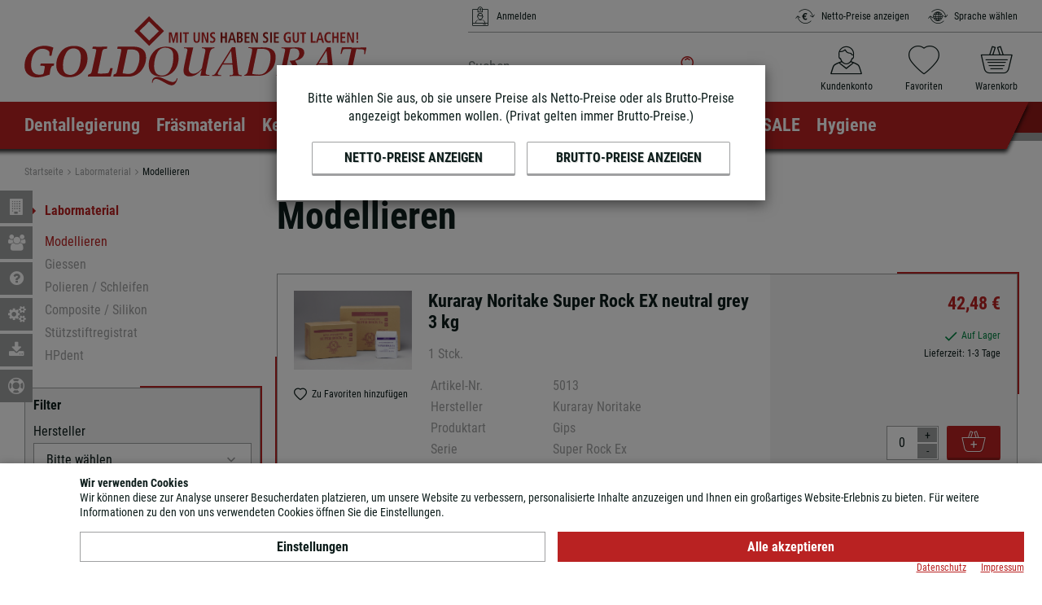

--- FILE ---
content_type: text/html; charset=utf-8
request_url: https://www.goldquadrat.de/b2c/de/modellieren/
body_size: 20929
content:
<!doctype html>
<html>

<!--
******************************
*  dynamic commerce 2018.06  *
*  www.dc-solution.de        *
******************************
--><head>
    <!-- <script type="application/javascript" src="https://app.usercentrics.eu/latest/main.js" id="KTVJVtQHL" ></script> -->
    <meta charset="utf-8">
    <meta name="viewport" content="width=device-width,initial-scale=1.0, maximum-scale=1.0, user-scalable=no"/>
    <meta name="google-site-verification" content="fQqV1NCQa_dQcc1OIAspkCT0DKwF5jWbgnJOyHYELaw" />
    <meta name="robots" content="index,follow" /><link rel="canonical" href="https://www.goldquadrat.de/b2c/de/modellieren/"/>    <title>Labormaterial zum modellieren kaufen | Gold Quadrat Dental </title>
<meta name="Description" content="Entdecken Sie Labormaterial bei Gold Quadrat rund um das Thema ★ Modellieren." />
        <script>
        var global_privacy_url = '/b2c/de/legal/datenschutz/';
    </script>
    <script type="application/javascript" src="https://cdn.sitesearch360.com/v13/sitesearch360-v13.min.js?v=1" async></script>
            <link rel="stylesheet" href="/layout/frontend/b2c/dist/css/style2.min.css?time=1754057669" />
    <link rel="apple-touch-icon" sizes="180x180" href="/layout/frontend/b2c/dist/favicons/apple-touch-icon.png">
<link rel="icon" type="image/png" sizes="32x32" href="/layout/frontend/b2c/dist/favicons/favicon-32x32.png">
<link rel="icon" type="image/png" sizes="16x16" href="/layout/frontend/b2c/dist/favicons/favicon-16x16.png">
<link rel="mask-icon" href="/layout/frontend/b2c/dist/favicons/safari-pinned-tab.svg" color="#b92222">
<link rel="shortcut icon" href="/layout/frontend/b2c/dist/favicons/favicon.ico">
<meta name="msapplication-TileColor" content="#ffffff">
<meta name="msapplication-TileImage" content="/layout/frontend/b2c/dist/favicons/mstile-144x144.png">
<meta name="msapplication-config" content="/layout/frontend/b2c/dist/favicons/browserconfig.xml">
<meta name="theme-color" content="#ffffff">    <script src="/layout/frontend/b2c/dist/js/script.js?time=1754057669"></script>
    <!-- Paste this code as high in the <head> of the page as possible -->
<!-- Google Tag Manager -->
<script>
    window.dataLayer = window.dataLayer || [];
</script>
<script>(function(w,d,s,l,i){w[l]=w[l]||[];w[l].push({'gtm.start':
        new Date().getTime(),event:'gtm.js'});var f=d.getElementsByTagName(s)[0],
        j=d.createElement(s),dl=l!='dataLayer'?'&l='+l:'';j.async=true;j.src=
        'https://www.googletagmanager.com/gtm.js?id='+i+dl;f.parentNode.insertBefore(j,f);
    })(window,document,'script','dataLayer','GTM-M56XG2H');</script>
<!-- End Google Tag Manager -->


    <script type="text/javascript">
        (function() {
            window.sib = {
                equeue: [],
                client_key: "tlmmrfhdtnxkklytl1p582f8"
            };
            
            window.sendinblue = {};
            for (var j = ['track', 'identify', 'trackLink', 'page'], i = 0; i < j.length; i++) {
                (function(k) {
                    window.sendinblue[k] = function() {
                        var arg = Array.prototype.slice.call(arguments);
                        (window.sib[k] || function() {
                            var t = {};
                            t[k] = arg;
                            window.sib.equeue.push(t);
                        })(arg[0], arg[1], arg[2], arg[3]);
                    };
                })(j[i]);
            }
            var n = document.createElement("script"),
                i = document.getElementsByTagName("script")[0];
            n.type = "text/javascript", n.id = "sendinblue-js", n.async = !0, n.src = https://sibautomation.com/sa.js?key= + window.sib.client_key, i.parentNode.insertBefore(n, i), window.sendinblue.page();
        })();
    </script>
    <!-- Google tag (gtag.js) -->
    <script async src="https://www.googletagmanager.com/gtag/js?id=G-5YCLSKSY8K"></script>
    <script>
        window.dataLayer = window.dataLayer || [];
        function gtag(){dataLayer.push(arguments);}
        gtag('js', new Date());

        gtag('config', 'G-5YCLSKSY8K');
    </script>

</head>
<body class="" data-site_code="b2c"
      data-lang_code="de">


<!-- paste this code immediately after the opening <body> tag: -->
<!-- Google Tag Manager (noscript) -->
    <noscript>
        <iframe src="https://www.googletagmanager.com/ns.html?id=GTM-M56XG2H"
                height="0" width="0" style="display:none;visibility:hidden"></iframe>
    </noscript>
    <!-- End Google Tag Manager (noscript) -->
<div id="primary_navigation_mobile">
    <div class="close_button_navigation_mobile"></div>
    <div class="navigation_scrollbox">
        <div class="section navigation">
            <div class="section__headline">Shop</div>
            <ul class="level_1"><li class="level_1  "><a href="/b2c/de/dentallegierung/">Dentallegierung</a><ul class="level_2"><li class="level_2  "><a href="/b2c/de/Edelmetalllegierunge/">Edelmetalllegierungen</a></li><li class="level_2  "><a href="/b2c/de/nichtedelmetallleg/">Nichtedelmetalllegierungen</a></li><li class="level_2  "><a href="/b2c/de/galvantotechnik/">Galvanotechnik</a></li></ul></li><li class="level_1  "><a href="/b2c/de/fraesmaterial/">Fräsmaterial</a><ul class="level_2"><li class="level_2  "><a href="/b2c/de/zirkon/">Zirkon/Multilayer-Zirkon</a></li><li class="level_2  "><a href="/b2c/de/pmma/">PMMA</a></li><li class="level_2  "><a href="/b2c/de/nem/">NEM</a></li><li class="level_2  "><a href="/b2c/de/peek/">PEEK</a></li><li class="level_2  "><a href="/b2c/de/bloecke/">Blöcke</a></li><li class="level_2  "><a href="/b2c/de/feuerfeste-Stuempfe/">feuerfeste Stümpfe</a></li><li class="level_2  "><a href="/b2c/de/fraeswerkzeuge/">Fräswerkzeuge</a></li></ul></li><li class="level_1  "><a href="/b2c/de/keramik/">Keramik</a><ul class="level_2"><li class="level_2  "><a href="/b2c/de/czr/">CZR (ZrO2 Verblendkeramik)</a></li><li class="level_2  "><a href="/b2c/de/ex3/">EX-3 (Metallverblendkeramik)</a></li><li class="level_2  "><a href="/b2c/de/ceramichi/">Ceramic HI (Niedrigschm. hochexpan.)</a></li><li class="level_2  "><a href="/b2c/de/cerabien-milai/">CERABIEN MiLai (ZrO2/LiSi Verblendkeramik)</a></li><li class="level_2  "><a href="/b2c/de/keramikenzubehoer/">Zubehör</a></li></ul></li><li class="level_1 active_tree "><a class="active_tree" href="/b2c/de/labormaterial/">Labormaterial</a><ul class="level_2"><li class="level_2 active "><a class="active" href="/b2c/de/modellieren/">Modellieren</a></li><li class="level_2  "><a href="/b2c/de/giessen/">Giessen</a></li><li class="level_2  "><a href="/b2c/de/polierenschleifen/">Polieren / Schleifen</a></li><li class="level_2  "><a href="/b2c/de/compositesilikon/">Composite / Silikon</a></li><li class="level_2  "><a href="/b2c/de/stuetzstiftregistrat/">Stützstiftregistrat</a></li><li class="level_2  "><a href="/b2c/de/hpdent/">HPdent</a></li></ul></li><li class="level_1  "><a href="/b2c/de/technologie/">Technologie</a><ul class="level_2"><li class="level_2  "><a href="/b2c/de/fraesmaschinen/">Fräsmaschinen</a></li><li class="level_2  "><a href="/b2c/de/drucker/">Drucker / Zubehör</a></li><li class="level_2  "><a href="/b2c/de/scanner/">Scanner</a></li><li class="level_2  "><a href="/b2c/de/software/">Software</a></li><li class="level_2  "><a href="/b2c/de/laborantriebe/">Laborantriebe</a></li><li class="level_2  "><a href="/b2c/de/oefen/">Öfen</a></li><li class="level_2  "><a href="/b2c/de/ultraschallgeraete/">Ultraschallgeräte</a></li></ul></li><li class="level_1  "><a href="/b2c/de/smileline/">Smile Line</a><ul class="level_2"><li class="level_2  "><a href="/b2c/de/instrumente/">Instrumente </a></li><li class="level_2  "><a href="/b2c/de/anmischplatten/">Anmischplatten</a></li><li class="level_2  "><a href="/b2c/de/implantologiezubehoe/">Implantologiezubehör</a></li><li class="level_2  "><a href="/b2c/de/wachscomposite/">Wachs / Composite</a></li><li class="level_2  "><a href="/b2c/de/farbaufnfotografie/">Farbaufnahme / Fotografie</a></li><li class="level_2  "><a href="/b2c/de/smilelinezubehoer/">Zubehör</a></li></ul></li><li class="level_1  "><a href="/b2c/de/praxisbedarf/">Praxisbedarf</a><ul class="level_2"><li class="level_2  "><a href="/b2c/de/befestigung/">Befestigung</a></li><li class="level_2  "><a href="/b2c/de/praxishygiene/">Praxishygiene</a></li><li class="level_2  "><a href="/b2c/de/implantologie/">Implantologie</a></li></ul></li><li class="level_1  "><a href="/b2c/de/sale/">SALE</a></li><li class="level_1  "><a href="/b2c/de/hygiene/">Hygiene</a></li></ul>
        </div>
        <div class="section navigation">
            <div class="section__headline">Gold Quadrat</div>
            
        <ul class="level_1">
          <li class="level_1 "><a  href="/b2c/de/unternehmen/">Unternehmen</a>
          <ul class="level_2">
            <li class="level_2 "><a  href="/b2c/de/unternehmen/portrait/">Portrait</a></li>
            <li class="level_2 "><a  href="/b2c/de/unternehmen/partner/">Partner</a></li>
            <li class="level_2 "><a  href="/b2c/de/unternehmen/standort/">Standort</a></li>
            <li class="level_2 "><a  href="/b2c/de/unternehmen/jobs/">Jobs</a></li>
          </ul></li>
          <li class="level_1 "><a  href="/b2c/de/kontakt/">Kontakt</a>
          <ul class="level_2">
            <li class="level_2 "><a  href="/b2c/de/kontakt/geschaeftsfuehrung/">Geschäftsführung</a></li>
            <li class="level_2 "><a  href="/b2c/de/kontakt/unternehmensfuehrung/">Unternehmensführung</a></li>
            <li class="level_2 "><a  href="/b2c/de/kontakt/aussendienst/">Außendienst</a></li>
            <li class="level_2 "><a  href="/b2c/de/kontakt/support/">Technischer Support</a></li>
            <li class="level_2 "><a  href="/b2c/de/kontakt/vertretungen/">Vertretungen</a></li>
          </ul></li>
          <li class="level_1 "><a  href="/b2c/de/service/">Kundenservice</a>
          <ul class="level_2">
            <li class="level_2 "><a  href="/b2c/de/service/fernwartung/">Fernwartung / Webmeeting</a></li>
            <li class="level_2 "><a  href="/b2c/de/service/faq/">Häufige Fragen (FAQ)</a></li>
            <li class="level_2 "><a  href="/b2c/de/service/newsletter/">Newsletter</a></li>
            <li class="level_2 "><a  href="/b2c/de/service/retoure/">Retoure</a></li>
            <li class="level_2 "><a  href="/b2c/de/service/supporthelpdesk/">Support-Helpdesk</a></li>
            <li class="level_2 "><a  href="/b2c/de/service/verpackung/">Verpackungsabgaben</a></li>
            <li class="level_2 "><a  href="/b2c/de/service/versandzahlung/">Versand und Zahlung</a></li>
            <li class="level_2 "><a  href="/b2c/de/service/Widerrufsrecht/">Widerrufsrecht</a></li>
          </ul></li>
          <li class="level_1 "><a  href="/b2c/de/aktuelles/">Aktuelles</a>
          <ul class="level_2">
            <li class="level_2 "><a  href="/b2c/de/aktuelles/nachrichten/">Nachrichten</a></li>
            <li class="level_2 "><a  href="/b2c/de/aktuelles/pressemitteilungen/">Pressemitteilungen</a></li>
            <li class="level_2 "><a  href="/b2c/de/aktuelles/kurse/">Kurse und Veranstaltungen</a></li>
            <li class="level_2 "><a  href="/b2c/de/aktuelles/kursrueckblicke/">Kursrückblicke</a></li>
            <li class="level_2 "><a  href="/b2c/de/aktuelles/veranstaltungsrueck/">Veranstaltungsrückblicke</a></li>
          </ul></li>
          <li class="level_1 "><a  href="/b2c/de/leistungen/">Dienstleistungen</a>
          <ul class="level_2">
            <li class="level_2 "><a  href="/b2c/de/leistungen/Fraesauftrag/">Fräs- und 3D-Druckservice</a></li>
            <li class="level_2 "><a  href="/b2c/de/leistungen/gq-cloud-backup/">GQ Cloud Backup</a></li>
          </ul></li>
          <li class="level_1 "><a  href="/b2c/de/downloads/">Downloads</a>
          <ul class="level_2">
            <li class="level_2 "><a  href="/b2c/de/downloads/downloadsbroschueren/">Broschüren</a></li>
            <li class="level_2 "><a  href="/b2c/de/downloads/downloadsformulare/">Formulare</a></li>
            <li class="level_2 "><a  href="/b2c/de/downloads/downloadssdb/">Sicherheitsdatenblätter</a></li>
            <li class="level_2 "><a  href="/b2c/de/downloads/downloadsgbi/">Gebrauchsanweisungen</a></li>
            <li class="level_2 "><a  href="/b2c/de/downloads/downloadspreislisten/">Preislisten</a></li>
            <li class="level_2 "><a  href="/b2c/de/downloads/downloadsldb/">Legierungsdatenblätter</a></li>
            <li class="level_2 "><a  href="/b2c/de/downloads/downloadszertifikate/">Zertifikate</a></li>
          </ul></li>
        </ul>
        </div>
        <div class="section">
            <div class="section__headline">Optionen</div>
            <div class="navigationOptions">
                                <a href="?show_netto=true">
                    <i class="icon icon-prices"></i> Netto-Preise anzeigen                </a>
                <div class="component header_language"><div class="language_switch hoverdropdown">
            <a href="#" class="language_switch_button hoverdropdown__button">
                <i class="icon icon-language"></i> Sprache wählen
            </a>
        <div class="list_language_switch hoverdropdown__list"><ul id="language_switch" > <li class="active"><a href="/b2c/de/home/">Deutsch</a></li>  <li><a href="/b2c/en/home/">Englisch</a></li> </ul></div></div></div>                            </div>
        </div>
    </div>
</div>
<div id="overlay" class=""></div>
<div id="container" class="">
    <header>
        <div class="container">
            <div class="headerMain">
                <div class="headerLogo">
                    <div class="component header_logo">
<div class="textcontent noBackground" >
<a href="/b2c/de/" target=""><img alt="Logo GoldQuadrat" src="/userdata/images/Basics/logo-goldquadrat.svg" style="height: 85px;" /></a>
</div>
</div>                </div>
                <div class="headerMainRight">
                    <div class="headerMainTop">
                        <div class="header_loggedin hidden-xs">
                                                            <a href="/b2c/de/fix/login/">
                                    <i class="icon icon-user"></i> Anmelden                                </a>
                                                    </div>
                        <div class="header_language">
                            <div class="header_prices">
                                <a href="?show_netto=true">
                                    <i class="icon icon-prices"></i> Netto-Preise anzeigen                                </a>
                            </div>
                            <div class="component header_language"><div class="language_switch hoverdropdown">
            <a href="#" class="language_switch_button hoverdropdown__button">
                <i class="icon icon-language"></i> Sprache wählen
            </a>
        <div class="list_language_switch hoverdropdown__list"><ul id="language_switch" > <li class="active"><a href="/b2c/de/home/">Deutsch</a></li>  <li><a href="/b2c/en/home/">Englisch</a></li> </ul></div></div></div>                        </div>
                    </div>
                    <div class="headerMainBottom">
                        <div class="headerSearch">
                            <div class="component header_search"><div id="search">
    <form id="form_search" class="form_search_180" name="form_search" method="get"
          action="/b2c/de/search/">
        <div class="search_field">
            <input id="search_semknox" type="text" name="input_search" placeholder="Suchen ..."/>
        </div>
        <div id="search_semknox_button" class="search_button" onclick="$('.form_search_180').submit();">
            <i class="icon icon-search" aria-hidden="true"></i>
        </div>
    </form>
    <div id="itemsearch_suggestion_wrapper">
    </div>
</div>
</div>                        </div>
                        <div class="header_account">
                            <div class="component header_kundenkonto"><div class="accountLink search_link">
    <a href="javascript:void(0)">
        <i class="accountLink__icon icon icon-search"></i>
        <div class="accountLink__label">Suche</div>
    </a>
</div>
<div class="accountLink account_link">
    <a
                    href="/b2c/de/fix/login/">
        <i class="accountLink__icon icon icon-account"></i>
        <div class="accountLink__label">Kundenkonto</div>
    </a>
</div>
<div class="accountLink favorites_link">
    <a
                    href="/b2c/de/favorites/">
        <i class="accountLink__icon icon icon-favorites"></i>
        <div class="accountLink__label">Favoriten</div>
            </a>
</div><div class="accountLink basket_link">
    <a class="" href="/b2c/de/basket/">
        <i class="accountLink__icon icon icon-basket"></i>
        <div class="accountLink__label">Warenkorb</div>
            </a>
</div></div>                        </div>
                    </div>
                </div>
            </div>
        </div>
        <nav class="headerNavigation">
            <div class="container">
                <div id="toggle_navigation" class="toggle_navigation visible-xs-inline-block visible-sm-inline-block">
                    <div class="toggle_navigation__bars">
                        <div class="navigation-bar"></div>
                        <div class="navigation-bar"></div>
                        <div class="navigation-bar"></div>
                    </div>
                    <div class="toggle_navigation__label">
                        Menü                    </div>
                </div>
                <div id="primary_navigation" class="hidden-xs hidden-sm">
                    <ul class="level_1"><li class="level_1  "><a href="/b2c/de/dentallegierung/">Dentallegierung</a><ul class="level_2"><li class="level_2  "><a href="/b2c/de/Edelmetalllegierunge/">Edelmetalllegierungen</a></li><li class="level_2  "><a href="/b2c/de/nichtedelmetallleg/">Nichtedelmetalllegierungen</a></li><li class="level_2  "><a href="/b2c/de/galvantotechnik/">Galvanotechnik</a></li></ul></li><li class="level_1  "><a href="/b2c/de/fraesmaterial/">Fräsmaterial</a><ul class="level_2"><li class="level_2  "><a href="/b2c/de/zirkon/">Zirkon/Multilayer-Zirkon</a></li><li class="level_2  "><a href="/b2c/de/pmma/">PMMA</a></li><li class="level_2  "><a href="/b2c/de/nem/">NEM</a></li><li class="level_2  "><a href="/b2c/de/peek/">PEEK</a></li><li class="level_2  "><a href="/b2c/de/bloecke/">Blöcke</a></li><li class="level_2  "><a href="/b2c/de/feuerfeste-Stuempfe/">feuerfeste Stümpfe</a></li><li class="level_2  "><a href="/b2c/de/fraeswerkzeuge/">Fräswerkzeuge</a></li></ul></li><li class="level_1  "><a href="/b2c/de/keramik/">Keramik</a><ul class="level_2"><li class="level_2  "><a href="/b2c/de/czr/">CZR (ZrO2 Verblendkeramik)</a></li><li class="level_2  "><a href="/b2c/de/ex3/">EX-3 (Metallverblendkeramik)</a></li><li class="level_2  "><a href="/b2c/de/ceramichi/">Ceramic HI (Niedrigschm. hochexpan.)</a></li><li class="level_2  "><a href="/b2c/de/cerabien-milai/">CERABIEN MiLai (ZrO2/LiSi Verblendkeramik)</a></li><li class="level_2  "><a href="/b2c/de/keramikenzubehoer/">Zubehör</a></li></ul></li><li class="level_1 active_tree "><a class="active_tree" href="/b2c/de/labormaterial/">Labormaterial</a><ul class="level_2"><li class="level_2 active "><a class="active" href="/b2c/de/modellieren/">Modellieren</a></li><li class="level_2  "><a href="/b2c/de/giessen/">Giessen</a></li><li class="level_2  "><a href="/b2c/de/polierenschleifen/">Polieren / Schleifen</a></li><li class="level_2  "><a href="/b2c/de/compositesilikon/">Composite / Silikon</a></li><li class="level_2  "><a href="/b2c/de/stuetzstiftregistrat/">Stützstiftregistrat</a></li><li class="level_2  "><a href="/b2c/de/hpdent/">HPdent</a></li></ul></li><li class="level_1  "><a href="/b2c/de/technologie/">Technologie</a><ul class="level_2"><li class="level_2  "><a href="/b2c/de/fraesmaschinen/">Fräsmaschinen</a></li><li class="level_2  "><a href="/b2c/de/drucker/">Drucker / Zubehör</a></li><li class="level_2  "><a href="/b2c/de/scanner/">Scanner</a></li><li class="level_2  "><a href="/b2c/de/software/">Software</a></li><li class="level_2  "><a href="/b2c/de/laborantriebe/">Laborantriebe</a></li><li class="level_2  "><a href="/b2c/de/oefen/">Öfen</a></li><li class="level_2  "><a href="/b2c/de/ultraschallgeraete/">Ultraschallgeräte</a></li></ul></li><li class="level_1  "><a href="/b2c/de/smileline/">Smile Line</a><ul class="level_2"><li class="level_2  "><a href="/b2c/de/instrumente/">Instrumente </a></li><li class="level_2  "><a href="/b2c/de/anmischplatten/">Anmischplatten</a></li><li class="level_2  "><a href="/b2c/de/implantologiezubehoe/">Implantologiezubehör</a></li><li class="level_2  "><a href="/b2c/de/wachscomposite/">Wachs / Composite</a></li><li class="level_2  "><a href="/b2c/de/farbaufnfotografie/">Farbaufnahme / Fotografie</a></li><li class="level_2  "><a href="/b2c/de/smilelinezubehoer/">Zubehör</a></li></ul></li><li class="level_1  "><a href="/b2c/de/praxisbedarf/">Praxisbedarf</a><ul class="level_2"><li class="level_2  "><a href="/b2c/de/befestigung/">Befestigung</a></li><li class="level_2  "><a href="/b2c/de/praxishygiene/">Praxishygiene</a></li><li class="level_2  "><a href="/b2c/de/implantologie/">Implantologie</a></li></ul></li><li class="level_1  "><a href="/b2c/de/sale/">SALE</a></li><li class="level_1  "><a href="/b2c/de/hygiene/">Hygiene</a></li></ul>
                </div>
            </div>
        </nav>
    </header>
    <main>
        <div id="banner">
                    </div>
                    <div id="gadget">
                <div class="container">
                    <div id="gadget_2">
                                <div class="row">
                    <div class="main_content_full col-xs-12">
                <div class="breadcrumb"><span><a href="/b2c/de/"><span>Startseite</span></a></span>&nbsp;<i class="fa fa-angle-right" aria-hidden="true"></i>&nbsp;<span itemscope itemtype='http://data-vocabulary.org/Breadcrumb'><a href="/b2c/de/labormaterial/" itemprop="url"><span  itemprop="title">Labormaterial</span></a></span>&nbsp;<i class="fa fa-angle-right" aria-hidden="true"></i>&nbsp;<span class='current'>Modellieren</span></div>
            </div>
            </div>
                        </div>
                </div>
            </div>
                <div id="content">
            <div class="container">
                <div class="category_info visible-xs visible-sm"><h1 class="shop_site_headline category_headline">Modellieren</h1></div>                    <div class="row">
                                                    <div id="content_2" class="main_content_left col-xs-12 col-md-3">
                                 <div class="subnavigation hidden-xs hidden-sm "><ul class="level_1"><li class="level_1  "><a href="/b2c/de/dentallegierung/">Dentallegierung</a></li><li class="level_1  "><a href="/b2c/de/fraesmaterial/">Fräsmaterial</a></li><li class="level_1  "><a href="/b2c/de/keramik/">Keramik</a></li><li class="level_1 active_tree "><a class="active_tree" href="/b2c/de/labormaterial/">Labormaterial</a><ul class="level_2"><li class="level_2 active "><a class="active" href="/b2c/de/modellieren/">Modellieren</a></li><li class="level_2  "><a href="/b2c/de/giessen/">Giessen</a></li><li class="level_2  "><a href="/b2c/de/polierenschleifen/">Polieren / Schleifen</a></li><li class="level_2  "><a href="/b2c/de/compositesilikon/">Composite / Silikon</a></li><li class="level_2  "><a href="/b2c/de/stuetzstiftregistrat/">Stützstiftregistrat</a></li><li class="level_2  "><a href="/b2c/de/hpdent/">HPdent</a></li></ul></li><li class="level_1  "><a href="/b2c/de/technologie/">Technologie</a></li><li class="level_1  "><a href="/b2c/de/smileline/">Smile Line</a></li><li class="level_1  "><a href="/b2c/de/praxisbedarf/">Praxisbedarf</a></li><li class="level_1  "><a href="/b2c/de/sale/">SALE</a></li><li class="level_1  "><a href="/b2c/de/hygiene/">Hygiene</a></li></ul>
</div><div class='boxRedArrows filterSortingBox'><div><div class='filter-sorter-wrapper'><div class='marginBottom hidden-xs'><strong>Filter</strong></div><div class='filterbox-wrapper'><div class='filterbox-mobilebutton visible-xs'>Filtern</div><div class='filterbox'><div class='row'><div class='col-xs-12 filter-HERSTELLER-wrapper filter-wrapper'><div class='filter-wrapper-inner'><div class='filter dropdown form-group'><label for='filterlist10'>Hersteller</label><div class="select_body default-hide "><select name='filterlist10'  class='filterlist' data-attribute-id='10' onchange="window.location.href='?hersteller='+this.options[this.selectedIndex].value+'&sort_by=sorting'"><option value='0'  disabled selected>Bitte wählen</option><option value='gc' >GC</option><option value='gqquattro' >GQ Quattro</option><option value='hpdent' >HPdent</option><option value='kuraray+noritake' >Kuraray Noritake</option></select></div></div></div></div><div class='col-xs-12 filter-PRODUKTART-wrapper filter-wrapper'><div class='filter-wrapper-inner'><div class='filter dropdown form-group'><label for='filterlist2'>Produktart</label><div class="select_body default-hide "><select name='filterlist2'  class='filterlist' data-attribute-id='2' onchange="window.location.href='?produktart='+this.options[this.selectedIndex].value+'&sort_by=sorting'"><option value='0'  disabled selected>Bitte wählen</option><option value='sets' >Sets</option><option value='liquid' >Liquid (Modellier/Anmischflüssigkeit)</option><option value='gips' >Gips</option></select></div></div></div></div></div></div></div></div><div class='sortingbox'><div class='marginBottom'><strong>Sortierung</strong></div><form name="item_order" method="post" class='form-group sort_by'><label for="sort_by"></label><div class="input select_body"><SELECT name="sort_by" id="sort_by" onchange="this.form.submit();"><option value="item_no">Artikel-Nr.</option><option value="description">nach Artikelbezeichnung</option><option value="creation_date">Neueste</option><option value="base_price_asc">Preis aufsteigend</option><option value="base_price_desc">Preis absteigend</option><option value="sorting">Empfehlung</option></SELECT></div></form></div></div></div>                            </div>
                                                    <div id="content" class="main_content_right col-xs-12 col-md-9">
                            
<script language="JavaScript" type="text/javascript">
$(document).ready(function() {
var itemlistOrderButtonNumberInputWrappers = $('.itemlist_qty_wrapper_active');

$(itemlistOrderButtonNumberInputWrappers).each(function() {
    var currWrapper = this,
        currInput = $(currWrapper).find('input[type=number]'),
        currMin = parseFloat($(currInput).attr('min')),
        currMax = parseFloat($(currInput).attr('max')),
        currStep = parseFloat($(currInput).attr('step')),
        currSpinnerUp = $(currWrapper).find('.spinner_up[data-disabled!="disabled"]'),
        currSpinnerDown = $(currWrapper).find('.spinner_down[data-disabled!="disabled"]');

        $(currSpinnerUp).on('click',function(e) {
            e.preventDefault();
            var form = $(this).parents('form'),
                formname = $(form).attr('name'),
                currVal = parseFloat(currInput.val()),
                newVal = currVal + currStep;
            if(!isNaN(newVal) && (newVal <= currMax) && (newVal >= currMin)) {
                $(currInput).val(newVal);
            }
        });
        
        $(currSpinnerDown).on('click',function(e) {
            e.preventDefault();
            var form = $(this).parents('form'),
                formname = $(form).attr('name'),
                currVal = parseFloat(currInput.val()),
                newVal = currVal - currStep;
            if(!isNaN(newVal) && (newVal <= currMax) && (newVal >= currMin)) {
                $(currInput).val(newVal);
            }
        });
});

});
        </script>
<div class="category_info hidden-xs hidden-sm"><h1>Modellieren</h1></div><div class="itembox marginBottom--large"><div class='itembox_header'></div><form name='form_itemlist_' id='form_itemlist_' method='POST' action="?action=shop_add_all_items_to_basket"><div class="itemcard_list1  itemcard_list">    <div id="item_5013" class="no_variant itemlist">
        <div class="itemlist_container">
            <a class="itemlist_left"  href="/b2c/de/kuraray-noritake-super-rock-ex-neutral-grey-3-kg-p4885/">
               <div class="itemlist__image">
                    <div class="itemlist__promotion">
                        
                    </div>
                    <img src="/userdata/dcshop/images/thumb_2/706976_kuraray_noritake_super_rock_ex.jpg"  title="Kuraray Noritake Super Rock EX neutral grey 3 kg" alt="Kuraray Noritake Super Rock EX neutral grey 3 kg" />                    <span class="favorite-button" onclick='window.location.href="?action=shop_add_item_to_favorites&action_id=4885"' ><i class="icon icon-heart-o"></i> Zu Favoriten hinzufügen</span><div class="marginTop--small"></div>


                </div>
               <div class="itemlist__details">
                         <div class="itemlist__description">
                            Kuraray Noritake Super Rock EX neutral grey 3 kg                         </div>
                         <div class="itemlist__summary">
                            1 Stck.                         </div>
                        <div class="itemlist__attributes">
                            <div class="attribute_row">
                                <div class="attribute_code">
                                    Artikel-Nr.                                </div>
                                <div class="attribute_text">
                                    5013                                </div>
                            </div>
                                                                  <div class="attribute_row">
                                        <div class="attribute_code">
                                            Hersteller                                        </div>
                                        <div class="attribute_text">
                                            Kuraray Noritake                                        </div>
                                    </div>
                                                                        <div class="attribute_row">
                                        <div class="attribute_code">
                                            Produktart                                        </div>
                                        <div class="attribute_text">
                                            Gips                                        </div>
                                    </div>
                                                                        <div class="attribute_row">
                                        <div class="attribute_code">
                                            Serie                                        </div>
                                        <div class="attribute_text">
                                            Super Rock Ex                                        </div>
                                    </div>
                                                            </div>
                    </div>
            </a>
            <div class="itemlist_right">
                    <div class="basket_with_price">
  <div class="basket_with_price__top">
    <div class="itemcard_order_button_price_wrapper_outer">
      <div class="itemcard_order_button_cust_price_wrapper base_price"><span itemprop="priceCurrency" content="EUR"></span><span itemprop="price" content="42.48"></span><span itemprop="lowprice" content="42.48"></span>42,48 €</div>
    </div>
    <div class="orderbox_inventory">
      <div class="inventory available checkmark ">
        <span itemprop="availability" content="http://schema.org/InStock"></span>
        <html xmlns="http://www.w3.org/1999/xhtml">
          <body>
            <p>Auf Lager<span></span></p>
          </body>
        </html>
      </div>
      <div class="inventory">
        <html xmlns="http://www.w3.org/1999/xhtml">
          <body>
            <span>Lieferzeit: 1-3 Tage</span>
          </body>
        </html>
      </div>
    </div>
    <div class="orderbox_price_per_gram" style="display: none;">Preis pro 100g 1.416,10 €</div>
  </div>
  <div class="basket_with_price__bottom">
    <div class="order_button itemlist_qty_wrapper_active">
      <div class="quantity itemlist_qty_input_active">
        <input type="hidden" name="input_item_id_1" class="input_item_id" id="input_item_id_1" value="4885" />
        <input type="hidden" name="input_variant_code_1" class="input_variant_code" id="input_variant_code_1" value="" />
        <input type="number" min="0" max="99997" step="1" name="input_item_quantity_1" id="input_item_quantity_1" class="input_item_quantity_value" value="0" />
        <div class="spinner_wrapper">
          <div class="spinner_up">
            <i class="icon icon-spinner-up"></i>
          </div>
          <div class="spinner_down">
            <i class="icon icon-spinner-down"></i>
          </div>
        </div>
      </div>
      <a class="itemlist_order_button_link button_primary" href="#">
        <i class="icon icon-add-basket"></i>
      </a>
    </div>
  </div>
</div>            </div>
        </div>
    </div>
        <div id="item_30707010" class="no_variant itemlist">
        <div class="itemlist_container">
            <a class="itemlist_left"  href="/b2c/de/hpdent-trivest-premium-einbettmasse-40-x-100-g-p2590/">
               <div class="itemlist__image">
                    <div class="itemlist__promotion">
                        
                    </div>
                    <img src="/userdata/dcshop/images/thumb_2/485980_trivest-premium-investment-web.jpg"  title="HPdent TriVest Premium Einbettmasse" alt="HPdent TriVest Premium Einbettmasse" />                    <span class="favorite-button" onclick='window.location.href="?action=shop_add_item_to_favorites&action_id=2590"' ><i class="icon icon-heart-o"></i> Zu Favoriten hinzufügen</span><div class="marginTop--small"></div>


                </div>
               <div class="itemlist__details">
                         <div class="itemlist__description">
                            HPdent TriVest Premium Investment                         </div>
                         <div class="itemlist__summary">
                            Einbettmasse, 40 x 100 g                         </div>
                        <div class="itemlist__attributes">
                            <div class="attribute_row">
                                <div class="attribute_code">
                                    Artikel-Nr.                                </div>
                                <div class="attribute_text">
                                    30707010                                </div>
                            </div>
                                                                  <div class="attribute_row">
                                        <div class="attribute_code">
                                            Hersteller                                        </div>
                                        <div class="attribute_text">
                                            HPdent                                        </div>
                                    </div>
                                                            </div>
                    </div>
            </a>
            <div class="itemlist_right">
                    <div class="basket_with_price">
  <div class="basket_with_price__top">
    <div class="itemcard_order_button_price_wrapper_outer">
      <div class="itemcard_order_button_cust_price_wrapper base_price"><span itemprop="priceCurrency" content="EUR"></span><span itemprop="price" content="129.71"></span><span itemprop="lowprice" content="129.71"></span>129,71 €</div>
    </div>
    <div class="orderbox_inventory">
      <div class="inventory not_available_orderable_request_offer checkmark available">
        <span itemprop="availability" content=""></span>
        <html xmlns="http://www.w3.org/1999/xhtml">
          <body>
            <p>Lieferung auf Anfrage<span></span></p>
          </body>
        </html>
      </div>
      <div class="inventory">
        <html xmlns="http://www.w3.org/1999/xhtml">
          <body>
            <span>Lieferzeit: 3-7 Tage</span>
          </body>
        </html>
      </div>
    </div>
    <div class="orderbox_price_per_gram" style="display: none;"></div>
  </div>
  <div class="basket_with_price__bottom">
    <div class="order_button itemlist_qty_wrapper_active">
      <a class="button_primary" href="/b2c/de/hpdent-trivest-premium-einbettmasse-40-x-100-g-p2590/?request_offer=1" style="width:50%;">Angebot anfordern</a>
    </div>
  </div>
</div>            </div>
        </div>
    </div>
        <div id="item_5002" class="no_variant itemlist">
        <div class="itemlist_container">
            <a class="itemlist_left"  href="/b2c/de/gq-quattro-vest-speed-liquid-1000-ml-p511/">
               <div class="itemlist__image">
                    <div class="itemlist__promotion">
                        
                    </div>
                    <img src="/userdata/dcshop/images/thumb_2/693_GQ_Quattro_Vest_Speed_Liquid_1000_ml_30201010.jpg"  title="GQ Quattro Vest Speed Liquid 1000 ml" alt="GQ Quattro Vest Speed Liquid 1000 ml" />                    <span class="favorite-button" onclick='window.location.href="?action=shop_add_item_to_favorites&action_id=511"' ><i class="icon icon-heart-o"></i> Zu Favoriten hinzufügen</span><div class="marginTop--small"></div>


                </div>
               <div class="itemlist__details">
                         <div class="itemlist__description">
                            GQ Quattro Vest Speed Liquid 1.000 ml                         </div>
                         <div class="itemlist__summary">
                            1 Stck.                         </div>
                        <div class="itemlist__attributes">
                            <div class="attribute_row">
                                <div class="attribute_code">
                                    Artikel-Nr.                                </div>
                                <div class="attribute_text">
                                    5002                                </div>
                            </div>
                                                                  <div class="attribute_row">
                                        <div class="attribute_code">
                                            Hersteller                                        </div>
                                        <div class="attribute_text">
                                            GQ Quattro                                        </div>
                                    </div>
                                                                        <div class="attribute_row">
                                        <div class="attribute_code">
                                            Produktart                                        </div>
                                        <div class="attribute_text">
                                            Liquid (Modellier/Anmischflüssigkeit)                                        </div>
                                    </div>
                                                            </div>
                    </div>
            </a>
            <div class="itemlist_right">
                    <div class="basket_with_price">
  <div class="basket_with_price__top">
    <div class="itemcard_order_button_price_wrapper_outer">
      <div class="itemcard_order_button_cust_price_wrapper base_price"><span itemprop="priceCurrency" content="EUR"></span><span itemprop="price" content="22.37"></span><span itemprop="lowprice" content="22.37"></span>22,37 €</div>
    </div>
    <div class="orderbox_inventory">
      <div class="inventory available checkmark ">
        <span itemprop="availability" content="http://schema.org/InStock"></span>
        <html xmlns="http://www.w3.org/1999/xhtml">
          <body>
            <p>Auf Lager<span></span></p>
          </body>
        </html>
      </div>
      <div class="inventory">
        <html xmlns="http://www.w3.org/1999/xhtml">
          <body>
            <span>Lieferzeit: 1-3 Tage</span>
          </body>
        </html>
      </div>
    </div>
    <div class="orderbox_price_per_gram" style="display: none;"></div>
  </div>
  <div class="basket_with_price__bottom">
    <div class="order_button itemlist_qty_wrapper_active">
      <div class="quantity itemlist_qty_input_active">
        <input type="hidden" name="input_item_id_3" class="input_item_id" id="input_item_id_3" value="511" />
        <input type="hidden" name="input_variant_code_3" class="input_variant_code" id="input_variant_code_3" value="" />
        <input type="number" min="0" max="99997" step="1" name="input_item_quantity_3" id="input_item_quantity_3" class="input_item_quantity_value" value="0" />
        <div class="spinner_wrapper">
          <div class="spinner_up">
            <i class="icon icon-spinner-up"></i>
          </div>
          <div class="spinner_down">
            <i class="icon icon-spinner-down"></i>
          </div>
        </div>
      </div>
      <a class="itemlist_order_button_link button_primary" href="#">
        <i class="icon icon-add-basket"></i>
      </a>
    </div>
  </div>
</div>            </div>
        </div>
    </div>
        <div id="item_30801010" class="no_variant itemlist">
        <div class="itemlist_container">
            <a class="itemlist_left"  href="/b2c/de/gc-pattern-resin-ls-1-1-pack-p11703/">
               <div class="itemlist__image">
                    <div class="itemlist__promotion">
                        
                    </div>
                    <img src="/userdata/dcshop/images/thumb_2/674769_pattern-resin-ls-30801010-web.jpg"  title="GC Pattern Resin 1-1 Pack" alt="GC Pattern Resin 1-1 Pack" />                    <span class="favorite-button" onclick='window.location.href="?action=shop_add_item_to_favorites&action_id=11703"' ><i class="icon icon-heart-o"></i> Zu Favoriten hinzufügen</span><div class="marginTop--small"></div>


                </div>
               <div class="itemlist__details">
                         <div class="itemlist__description">
                            GC Pattern Resin LS 1-1 Pack                         </div>
                         <div class="itemlist__summary">
                            100 g Powder, 105 ml Liquid, 2 Mix Cup, 1 Brush N4                         </div>
                        <div class="itemlist__attributes">
                            <div class="attribute_row">
                                <div class="attribute_code">
                                    Artikel-Nr.                                </div>
                                <div class="attribute_text">
                                    30801010                                </div>
                            </div>
                                                                  <div class="attribute_row">
                                        <div class="attribute_code">
                                            Hersteller                                        </div>
                                        <div class="attribute_text">
                                            GC                                        </div>
                                    </div>
                                                                        <div class="attribute_row">
                                        <div class="attribute_code">
                                            Produktart                                        </div>
                                        <div class="attribute_text">
                                            Sets                                        </div>
                                    </div>
                                                            </div>
                    </div>
            </a>
            <div class="itemlist_right">
                    <div class="basket_with_price">
  <div class="basket_with_price__top">
    <div class="itemcard_order_button_price_wrapper_outer">
      <div class="itemcard_order_button_cust_price_wrapper base_price"><span itemprop="priceCurrency" content="EUR"></span><span itemprop="price" content="130.42"></span><span itemprop="lowprice" content="130.42"></span>130,42 €</div>
    </div>
    <div class="orderbox_inventory">
      <div class="inventory available checkmark ">
        <span itemprop="availability" content="http://schema.org/InStock"></span>
        <html xmlns="http://www.w3.org/1999/xhtml">
          <body>
            <p>Auf Lager<span></span></p>
          </body>
        </html>
      </div>
      <div class="inventory">
        <html xmlns="http://www.w3.org/1999/xhtml">
          <body>
            <span>Lieferzeit: 1-3 Tage</span>
          </body>
        </html>
      </div>
    </div>
    <div class="orderbox_price_per_gram" style="display: none;">Preis pro 100g 56.706,09 €</div>
  </div>
  <div class="basket_with_price__bottom">
    <div class="order_button itemlist_qty_wrapper_active">
      <div class="quantity itemlist_qty_input_active">
        <input type="hidden" name="input_item_id_4" class="input_item_id" id="input_item_id_4" value="11703" />
        <input type="hidden" name="input_variant_code_4" class="input_variant_code" id="input_variant_code_4" value="" />
        <input type="number" min="0" max="99997" step="1" name="input_item_quantity_4" id="input_item_quantity_4" class="input_item_quantity_value" value="0" />
        <div class="spinner_wrapper">
          <div class="spinner_up">
            <i class="icon icon-spinner-up"></i>
          </div>
          <div class="spinner_down">
            <i class="icon icon-spinner-down"></i>
          </div>
        </div>
      </div>
      <a class="itemlist_order_button_link button_primary" href="#">
        <i class="icon icon-add-basket"></i>
      </a>
    </div>
  </div>
</div>            </div>
        </div>
    </div>
        <div id="item_30801020" class="no_variant itemlist">
        <div class="itemlist_container">
            <a class="itemlist_left"  href="/b2c/de/gc-pattern-resin-ls-powder-p11704/">
               <div class="itemlist__image">
                    <div class="itemlist__promotion">
                        
                    </div>
                    <img src="/userdata/dcshop/images/thumb_2/977454_pattern-resin-ls-powder-100g-30801020-web.jpg"  title="GC Pattern Resin LS Powder 100g" alt="GC Pattern Resin LS Powder 100g" />                    <span class="favorite-button" onclick='window.location.href="?action=shop_add_item_to_favorites&action_id=11704"' ><i class="icon icon-heart-o"></i> Zu Favoriten hinzufügen</span><div class="marginTop--small"></div>


                </div>
               <div class="itemlist__details">
                         <div class="itemlist__description">
                            GC Pattern Resin LS Powder                         </div>
                         <div class="itemlist__summary">
                            100 g                         </div>
                        <div class="itemlist__attributes">
                            <div class="attribute_row">
                                <div class="attribute_code">
                                    Artikel-Nr.                                </div>
                                <div class="attribute_text">
                                    30801020                                </div>
                            </div>
                                                                  <div class="attribute_row">
                                        <div class="attribute_code">
                                            Hersteller                                        </div>
                                        <div class="attribute_text">
                                            GC                                        </div>
                                    </div>
                                                            </div>
                    </div>
            </a>
            <div class="itemlist_right">
                    <div class="basket_with_price">
  <div class="basket_with_price__top">
    <div class="itemcard_order_button_price_wrapper_outer">
      <div class="itemcard_order_button_cust_price_wrapper base_price"><span itemprop="priceCurrency" content="EUR"></span><span itemprop="price" content="74.02"></span><span itemprop="lowprice" content="74.02"></span>74,02 €</div>
    </div>
    <div class="orderbox_inventory">
      <div class="inventory not_available_orderable checkmark ">
        <span itemprop="availability" content="http://schema.org/PreOrder"></span>
        <html xmlns="http://www.w3.org/1999/xhtml">
          <body>
            <p>Lieferbar in wenigen Tagen<span></span></p>
          </body>
        </html>
      </div>
      <div class="inventory">
        <html xmlns="http://www.w3.org/1999/xhtml">
          <body>
            <span>Lieferzeit: 3-7 Tage</span>
          </body>
        </html>
      </div>
    </div>
    <div class="orderbox_price_per_gram" style="display: none;"></div>
  </div>
  <div class="basket_with_price__bottom">
    <div class="order_button itemlist_qty_wrapper_active">
      <div class="quantity itemlist_qty_input_active">
        <input type="hidden" name="input_item_id_5" class="input_item_id" id="input_item_id_5" value="11704" />
        <input type="hidden" name="input_variant_code_5" class="input_variant_code" id="input_variant_code_5" value="" />
        <input type="number" min="0" max="99997" step="1" name="input_item_quantity_5" id="input_item_quantity_5" class="input_item_quantity_value" value="0" />
        <div class="spinner_wrapper">
          <div class="spinner_up">
            <i class="icon icon-spinner-up"></i>
          </div>
          <div class="spinner_down">
            <i class="icon icon-spinner-down"></i>
          </div>
        </div>
      </div>
      <a class="itemlist_order_button_link button_primary" href="#">
        <i class="icon icon-add-basket"></i>
      </a>
    </div>
  </div>
</div>            </div>
        </div>
    </div>
        <div id="item_30801021" class="no_variant itemlist">
        <div class="itemlist_container">
            <a class="itemlist_left"  href="/b2c/de/gc-pattern-resin-ls-powder-p11705/">
               <div class="itemlist__image">
                    <div class="itemlist__promotion">
                        
                    </div>
                    <img src="/userdata/dcshop/images/thumb_2/540562_pattern-resin-powder-1kg-30801021-web.jpg"  title="GC Pattern Resin LS Powder 1kg" alt="GC Pattern Resin LS Powder 1kg" />                    <span class="favorite-button" onclick='window.location.href="?action=shop_add_item_to_favorites&action_id=11705"' ><i class="icon icon-heart-o"></i> Zu Favoriten hinzufügen</span><div class="marginTop--small"></div>


                </div>
               <div class="itemlist__details">
                         <div class="itemlist__description">
                            GC Pattern Resin LS Powder                         </div>
                         <div class="itemlist__summary">
                            1 kg                         </div>
                        <div class="itemlist__attributes">
                            <div class="attribute_row">
                                <div class="attribute_code">
                                    Artikel-Nr.                                </div>
                                <div class="attribute_text">
                                    30801021                                </div>
                            </div>
                                                                  <div class="attribute_row">
                                        <div class="attribute_code">
                                            Hersteller                                        </div>
                                        <div class="attribute_text">
                                            GC                                        </div>
                                    </div>
                                                            </div>
                    </div>
            </a>
            <div class="itemlist_right">
                    <div class="basket_with_price">
  <div class="basket_with_price__top">
    <div class="itemcard_order_button_price_wrapper_outer">
      <div class="itemcard_order_button_cust_price_wrapper base_price"><span itemprop="priceCurrency" content="EUR"></span><span itemprop="price" content="540.02"></span><span itemprop="lowprice" content="540.02"></span>540,02 €</div>
    </div>
    <div class="orderbox_inventory">
      <div class="inventory available checkmark ">
        <span itemprop="availability" content="http://schema.org/InStock"></span>
        <html xmlns="http://www.w3.org/1999/xhtml">
          <body>
            <p>Auf Lager<span></span></p>
          </body>
        </html>
      </div>
      <div class="inventory">
        <html xmlns="http://www.w3.org/1999/xhtml">
          <body>
            <span>Lieferzeit: 1-3 Tage</span>
          </body>
        </html>
      </div>
    </div>
    <div class="orderbox_price_per_gram" style="display: none;"></div>
  </div>
  <div class="basket_with_price__bottom">
    <div class="order_button itemlist_qty_wrapper_active">
      <div class="quantity itemlist_qty_input_active">
        <input type="hidden" name="input_item_id_6" class="input_item_id" id="input_item_id_6" value="11705" />
        <input type="hidden" name="input_variant_code_6" class="input_variant_code" id="input_variant_code_6" value="" />
        <input type="number" min="0" max="99997" step="1" name="input_item_quantity_6" id="input_item_quantity_6" class="input_item_quantity_value" value="0" />
        <div class="spinner_wrapper">
          <div class="spinner_up">
            <i class="icon icon-spinner-up"></i>
          </div>
          <div class="spinner_down">
            <i class="icon icon-spinner-down"></i>
          </div>
        </div>
      </div>
      <a class="itemlist_order_button_link button_primary" href="#">
        <i class="icon icon-add-basket"></i>
      </a>
    </div>
  </div>
</div>            </div>
        </div>
    </div>
        <div id="item_30801030" class="no_variant itemlist">
        <div class="itemlist_container">
            <a class="itemlist_left"  href="/b2c/de/gc-pattern-resin-ls-liquid-p11706/">
               <div class="itemlist__image">
                    <div class="itemlist__promotion">
                        
                    </div>
                    <img src="/userdata/dcshop/images/thumb_2/353435_pattern-resin-liquid-100g-30801030-web.jpg"  title="GC Pattern Resin LS Liquid 100g" alt="GC Pattern Resin LS Liquid 100g" />                    <span class="favorite-button" onclick='window.location.href="?action=shop_add_item_to_favorites&action_id=11706"' ><i class="icon icon-heart-o"></i> Zu Favoriten hinzufügen</span><div class="marginTop--small"></div>


                </div>
               <div class="itemlist__details">
                         <div class="itemlist__description">
                            GC Pattern Resin LS Liquid                         </div>
                         <div class="itemlist__summary">
                            105 ml                         </div>
                        <div class="itemlist__attributes">
                            <div class="attribute_row">
                                <div class="attribute_code">
                                    Artikel-Nr.                                </div>
                                <div class="attribute_text">
                                    30801030                                </div>
                            </div>
                                                                  <div class="attribute_row">
                                        <div class="attribute_code">
                                            Hersteller                                        </div>
                                        <div class="attribute_text">
                                            GC                                        </div>
                                    </div>
                                                            </div>
                    </div>
            </a>
            <div class="itemlist_right">
                    <div class="basket_with_price">
  <div class="basket_with_price__top">
    <div class="itemcard_order_button_price_wrapper_outer">
      <div class="itemcard_order_button_cust_price_wrapper base_price"><span itemprop="priceCurrency" content="EUR"></span><span itemprop="price" content="55.69"></span><span itemprop="lowprice" content="55.69"></span>55,69 €</div>
    </div>
    <div class="orderbox_inventory">
      <div class="inventory available checkmark ">
        <span itemprop="availability" content="http://schema.org/InStock"></span>
        <html xmlns="http://www.w3.org/1999/xhtml">
          <body>
            <p>Auf Lager<span></span></p>
          </body>
        </html>
      </div>
      <div class="inventory">
        <html xmlns="http://www.w3.org/1999/xhtml">
          <body>
            <span>Lieferzeit: 1-3 Tage</span>
          </body>
        </html>
      </div>
    </div>
    <div class="orderbox_price_per_gram" style="display: none;"></div>
  </div>
  <div class="basket_with_price__bottom">
    <div class="order_button itemlist_qty_wrapper_active">
      <div class="quantity itemlist_qty_input_active">
        <input type="hidden" name="input_item_id_7" class="input_item_id" id="input_item_id_7" value="11706" />
        <input type="hidden" name="input_variant_code_7" class="input_variant_code" id="input_variant_code_7" value="" />
        <input type="number" min="0" max="99997" step="1" name="input_item_quantity_7" id="input_item_quantity_7" class="input_item_quantity_value" value="0" />
        <div class="spinner_wrapper">
          <div class="spinner_up">
            <i class="icon icon-spinner-up"></i>
          </div>
          <div class="spinner_down">
            <i class="icon icon-spinner-down"></i>
          </div>
        </div>
      </div>
      <a class="itemlist_order_button_link button_primary" href="#">
        <i class="icon icon-add-basket"></i>
      </a>
    </div>
  </div>
</div>            </div>
        </div>
    </div>
        <div id="item_30801031" class="no_variant itemlist">
        <div class="itemlist_container">
            <a class="itemlist_left"  href="/b2c/de/gc-pattern-resin-ls-liquid-p11707/">
               <div class="itemlist__image">
                    <div class="itemlist__promotion">
                        
                    </div>
                    <img src="/userdata/dcshop/images/thumb_2/464035_pattern-resin-liquid-250g-30801031-web.jpg"  title="GC Pattern Resin LS Liquid 250g" alt="GC Pattern Resin LS Liquid 250g" />                    <span class="favorite-button" onclick='window.location.href="?action=shop_add_item_to_favorites&action_id=11707"' ><i class="icon icon-heart-o"></i> Zu Favoriten hinzufügen</span><div class="marginTop--small"></div>


                </div>
               <div class="itemlist__details">
                         <div class="itemlist__description">
                            GC Pattern Resin LS Liquid                         </div>
                         <div class="itemlist__summary">
                            262 ml                         </div>
                        <div class="itemlist__attributes">
                            <div class="attribute_row">
                                <div class="attribute_code">
                                    Artikel-Nr.                                </div>
                                <div class="attribute_text">
                                    30801031                                </div>
                            </div>
                                                                  <div class="attribute_row">
                                        <div class="attribute_code">
                                            Hersteller                                        </div>
                                        <div class="attribute_text">
                                            GC                                        </div>
                                    </div>
                                                            </div>
                    </div>
            </a>
            <div class="itemlist_right">
                    <div class="basket_with_price">
  <div class="basket_with_price__top">
    <div class="itemcard_order_button_price_wrapper_outer">
      <div class="itemcard_order_button_cust_price_wrapper base_price"><span itemprop="priceCurrency" content="EUR"></span><span itemprop="price" content="106.03"></span><span itemprop="lowprice" content="106.03"></span>106,03 €</div>
    </div>
    <div class="orderbox_inventory">
      <div class="inventory available checkmark ">
        <span itemprop="availability" content="http://schema.org/InStock"></span>
        <html xmlns="http://www.w3.org/1999/xhtml">
          <body>
            <p>Auf Lager<span></span></p>
          </body>
        </html>
      </div>
      <div class="inventory">
        <html xmlns="http://www.w3.org/1999/xhtml">
          <body>
            <span>Lieferzeit: 1-3 Tage</span>
          </body>
        </html>
      </div>
    </div>
    <div class="orderbox_price_per_gram" style="display: none;"></div>
  </div>
  <div class="basket_with_price__bottom">
    <div class="order_button itemlist_qty_wrapper_active">
      <div class="quantity itemlist_qty_input_active">
        <input type="hidden" name="input_item_id_8" class="input_item_id" id="input_item_id_8" value="11707" />
        <input type="hidden" name="input_variant_code_8" class="input_variant_code" id="input_variant_code_8" value="" />
        <input type="number" min="0" max="99997" step="1" name="input_item_quantity_8" id="input_item_quantity_8" class="input_item_quantity_value" value="0" />
        <div class="spinner_wrapper">
          <div class="spinner_up">
            <i class="icon icon-spinner-up"></i>
          </div>
          <div class="spinner_down">
            <i class="icon icon-spinner-down"></i>
          </div>
        </div>
      </div>
      <a class="itemlist_order_button_link button_primary" href="#">
        <i class="icon icon-add-basket"></i>
      </a>
    </div>
  </div>
</div>            </div>
        </div>
    </div>
    </div></form>
                  <script type="text/javascript">
                        $(document).ready(function() {
                          $('.itemlist_variant_container .open_variants, .itemlist_open_variant_button').click(function(event) {
                            var variantcontainer = $(this).closest('.itemlist_variant_container');
                            if(variantcontainer.hasClass('active')){
                                variantcontainer.find('.is_variant').slideUp('fast');
                            }else{
                                variantcontainer.find('.is_variant').slideDown('fast');
                            }
                            variantcontainer.toggleClass('active');
                          })
                            event.preventDefault();
                        })
                  </script>
                </div><div class="category_description_2"></div>                        </div>
                    </div>
                                </div>
            <div id="content_full">
                            </div>
        </div>
    </main>
    <div id="footer">
        <div id="customTrustbadge" style="width:160px;height:80px"></div>
        <div id="footer_seotext">
            <div class="container">
                            </div>
        </div>
        <div id="footer_2">
            <div class="container">
                <div class="row">
                    <div id="footer_navigation" class="footer_info hidden-xs hidden-sm col-md-6 col-lg-2-5">
        <ul class="level_1">
          <li class="level_1 "><a  href="/b2c/de/unternehmen/">Unternehmen</a>
          <ul class="level_2">
            <li class="level_2 "><a  href="/b2c/de/unternehmen/portrait/">Portrait</a></li>
            <li class="level_2 "><a  href="/b2c/de/unternehmen/partner/">Partner</a></li>
            <li class="level_2 "><a  href="/b2c/de/unternehmen/standort/">Standort</a></li>
            <li class="level_2 "><a  href="/b2c/de/unternehmen/jobs/">Jobs</a></li>
          </ul></li>
          <li class="level_1 "><a  href="/b2c/de/kontakt/">Kontakt</a>
          <ul class="level_2">
            <li class="level_2 "><a  href="/b2c/de/kontakt/geschaeftsfuehrung/">Geschäftsführung</a></li>
            <li class="level_2 "><a  href="/b2c/de/kontakt/unternehmensfuehrung/">Unternehmensführung</a></li>
            <li class="level_2 "><a  href="/b2c/de/kontakt/aussendienst/">Außendienst</a></li>
            <li class="level_2 "><a  href="/b2c/de/kontakt/support/">Technischer Support</a></li>
            <li class="level_2 "><a  href="/b2c/de/kontakt/vertretungen/">Vertretungen</a></li>
          </ul></li>
          <li class="level_1 "><a  href="/b2c/de/service/">Kundenservice</a>
          <ul class="level_2">
            <li class="level_2 "><a  href="/b2c/de/service/fernwartung/">Fernwartung / Webmeeting</a></li>
            <li class="level_2 "><a  href="/b2c/de/service/faq/">Häufige Fragen (FAQ)</a></li>
            <li class="level_2 "><a  href="/b2c/de/service/newsletter/">Newsletter</a></li>
            <li class="level_2 "><a  href="/b2c/de/service/retoure/">Retoure</a></li>
            <li class="level_2 "><a  href="/b2c/de/service/supporthelpdesk/">Support-Helpdesk</a></li>
            <li class="level_2 "><a  href="/b2c/de/service/verpackung/">Verpackungsabgaben</a></li>
            <li class="level_2 "><a  href="/b2c/de/service/versandzahlung/">Versand und Zahlung</a></li>
            <li class="level_2 "><a  href="/b2c/de/service/Widerrufsrecht/">Widerrufsrecht</a></li>
          </ul></li>
          <li class="level_1 "><a  href="/b2c/de/aktuelles/">Aktuelles</a>
          <ul class="level_2">
            <li class="level_2 "><a  href="/b2c/de/aktuelles/nachrichten/">Nachrichten</a></li>
            <li class="level_2 "><a  href="/b2c/de/aktuelles/pressemitteilungen/">Pressemitteilungen</a></li>
            <li class="level_2 "><a  href="/b2c/de/aktuelles/kurse/">Kurse und Veranstaltungen</a></li>
            <li class="level_2 "><a  href="/b2c/de/aktuelles/kursrueckblicke/">Kursrückblicke</a></li>
            <li class="level_2 "><a  href="/b2c/de/aktuelles/veranstaltungsrueck/">Veranstaltungsrückblicke</a></li>
          </ul></li>
          <li class="level_1 "><a  href="/b2c/de/leistungen/">Dienstleistungen</a>
          <ul class="level_2">
            <li class="level_2 "><a  href="/b2c/de/leistungen/Fraesauftrag/">Fräs- und 3D-Druckservice</a></li>
            <li class="level_2 "><a  href="/b2c/de/leistungen/gq-cloud-backup/">GQ Cloud Backup</a></li>
          </ul></li>
          <li class="level_1 "><a  href="/b2c/de/downloads/">Downloads</a>
          <ul class="level_2">
            <li class="level_2 "><a  href="/b2c/de/downloads/downloadsbroschueren/">Broschüren</a></li>
            <li class="level_2 "><a  href="/b2c/de/downloads/downloadsformulare/">Formulare</a></li>
            <li class="level_2 "><a  href="/b2c/de/downloads/downloadssdb/">Sicherheitsdatenblätter</a></li>
            <li class="level_2 "><a  href="/b2c/de/downloads/downloadsgbi/">Gebrauchsanweisungen</a></li>
            <li class="level_2 "><a  href="/b2c/de/downloads/downloadspreislisten/">Preislisten</a></li>
            <li class="level_2 "><a  href="/b2c/de/downloads/downloadsldb/">Legierungsdatenblätter</a></li>
            <li class="level_2 "><a  href="/b2c/de/downloads/downloadszertifikate/">Zertifikate</a></li>
          </ul></li>
        </ul>
</div>
                    <div class="col-xs-12 col-md-6 col-lg-3-5">
                        <div class="row">
                            <div class="footer_payment col-xs-12 xs-margin col-sm-4 col-md-6 col-lg-4 md-margin"><div class="component footer_pay_shipping">
<div class="textcontent noBackground" >
<div class="h5">SCHNELLE LIEFERUNG</div>

<div class="footer_shipping_icon" style="margin-top: 35px;"><img alt="" src="/userdata/images/DHL%20Logo.svg" style="width: 150px; height: 60px;" /></div>

<div class="footer_shipping_icon" style="margin-top: 35px;"><i class="icon icon-036-go"></i></div>

</div>

<div class="textcontent noBackground" >
<div class="h5">SICHER BEZAHLEN</div>

<div class="footer_payment_icon" style="margin-top: 55px;"><i class="icon icon-025-visa"></i> <i class="icon icon-024-mastercard"></i> <i class="icon icon-022-paypal"></i></div>

</div>
</div></div>
                            <div class="footer_socialmedia col-xxs-12 xxs-margin col-xs-6 col-sm-4 col-md-6 col-lg-4 md-margin"><div class="component footer_socialmedia">
<div class="textcontent noBackground" >
<div class="h5">FOLGEN SIE UNS</div>

<div style="margin-top: 34px;"><a href="https://www.facebook.com/goldquadrat.news/" target="_blank"><i class="icon icon-014-facebook-square"></i></a> <a href="https://www.instagram.com/goldquadrat_gmbh/" target="_blank"><i class="icon icon-016-instagram"></i></a></div>

</div>
</div></div>
                            <div class="footer_contact col-xxs-12 col-xs-6 col-sm-4 col-md-6 col-lg-4"><div class="component footer_contact">
<div class="textcontent noBackground" >
<div class="footer_contact_icon"><i class="icon icon-026-location"></i><span>Gold Quadrat GmbH<br />
B&uuml;ttnerstra&szlig;e 13<br />
30165 Hannover </span></div>
Tel.: +49 (0)511 449897-0<br />
Fax: +49 (0)511 449897-44<br />
<br />
<strong>Servicefragen</strong><br />
<a href="mailto:info@goldquadrat.de?subject=Serviceanfrage">info@goldquadrat.de</a><br />
<br />
<strong>Bestellfragen</strong><br />
<a href="mailto:bestellung@goldquadrat.de?subject=Meine%20Bestellung">bestellung@goldquadrat.de</a><br />
<br />
<a href="https://www.trustedshops.de/bewertung/info_XC3362CEC38060BC9AC694ADF80EAEFAF.html?utm_source=shop&amp;utm_medium=link&amp;utm_content=TrustmarkCellNo1__trustmark_and_reviews&amp;utm_campaign=trustbadge_maximised"><img alt="" src="/userdata/images/trust/TrustedShops-rgb-Siegel_70Hpx.png" style="width: 70px; height: 70px;" /></a><br />
&nbsp;<br />
<img alt="" src="/userdata/images/mdc_Plakette_ISO13485_d-181x193px.png" style="width: 150px; height: 141px;" /><br />
&nbsp;
</div>
</div></div>
                        </div>
                    </div>
                </div>
            </div>
        </div>
        <div id="footer_3">
            <div class="container">
                <div class="row">
                    <div id="footer_navigation_legal"
                         class="col-xxs-12 col-xs-6 col-lg-7 col-xlg-8 pull-right">
                        <ul class="level_2"><li class="level_2 "><a   href="/b2c/de/legal/agb/">AGB</a></li><li class="level_2 "><a   href="/b2c/de/legal/datenschutz/">Datenschutz</a></li><li class="level_2 "><a   href="/b2c/de/legal/impressum/">Impressum</a></li></ul>
                    </div>
                    <div class="footer_copyright col-xxs-12 col-xs-6 col-lg-5 col-xlg-4">
                        <div class="component footer_copyright">
<div class="textcontent noBackground" >
&copy; 2026 | Gold Quadrat GmbH
</div>
</div>                    </div>
                </div>
            </div>
        </div>
    </div>

    <div id="box" class="hidden-xs">
        <div class="box-icons">
            <div class="component contactbox-icons">
<div class="textcontent noBackground" >
<ul>
	<li><span class="fa fa-building" style="color:rgb(255, 255, 255);"></span></li>
	<li><span class="fa fa-group" style="color:rgb(255, 255, 255);"></span></li>
	<li><span class="fa fa-question-circle" style="color:rgb(255, 255, 255);"></span></li>
	<li><span class="fa fa-cogs" style="color:rgb(255, 255, 255);"></span></li>
	<li><span class="fa fa-download" style="color:rgb(255, 255, 255);"></span></li>
	<li><span class="fa fa-life-bouy" style="color:rgb(255, 255, 255);"></span></li>
</ul>

</div>
</div>        </div>
        <div class="box-content">
            <div class="component contactbox">
<div class="textcontent noBackground" >
<strong>Kontakt</strong><br />
<br />
Gold Quadrat GmbH<br />
B&uuml;ttnerstra&szlig;e 13<br />
30165 Hannover<br />
<br />
Tel.: +49 (0)511 449897-0<br />
Fax: +49 (0)511 449897-44<br />
<br />
<a class="button" href="/b2c/de/unternehmen/jobs/">Jobs </a>
</div>

<div class="textcontent noBackground" >
<strong>Ansprechpartner</strong><br />
<br />
<a class="button" href="/b2c/de/kontakt/geschaeftsfuehrung/">Gesch&auml;ftsf&uuml;hrung </a><br />
<a class="button" href="/b2c/de/kontakt/unternehmensfuehrung/">Unternehmensf&uuml;hrung </a><br />
<a class="button" href="/b2c/de/kontakt/aussendienst/">Au&szlig;endienst </a><br />
<a class="button" href="/b2c/de/kontakt/support/">Technischer Support </a><br />
<a class="button" href="/b2c/de/kontakt/vertretungen/">Vertretungen </a>
</div>

<div class="textcontent noBackground" >
<strong>Hilfe</strong><br />
<br />
Servicefragen<br />
<a href="mailto:info@goldquadrat.de">info@goldquadrat.de</a><br />
<br />
Bestellfragen<br />
<a href="mailto:bestellung@goldquadrat.de">bestellung@goldquadrat.de</a><br />
<br />
<a class="button" href="/b2c/de/service/faq/">H&auml;ufige Fragen (FAQ) </a>
</div>

<div class="textcontent noBackground" >
<strong>Service</strong><br />
<br />
Unsere aktuellen Preislisten und mehr...<br />
<br />
<a class="button" href="/b2c/de/downloads/downloadspreislisten/">Preislisten </a> <a class="button" href="/b2c/de/service/retoure/">Retoure </a> <a class="button" href="/b2c/de/service/versandzahlung/">Versand und Zahlung </a> <a class="button" href="/b2c/de/service/Widerrufsrecht/">Widerrufsrecht </a>
</div>

<div class="textcontent noBackground" >
<strong>Downloads</strong><br />
<br />
Suchen Sie?
<ul>
	<li>Anwendungsleitf&auml;den</li>
	<li>Brosch&uuml;ren</li>
	<li>Formulare</li>
	<li>Gebrauchsanweisungen</li>
	<li>Sicherheitsdatenbl&auml;tter</li>
	<li>Verarbeitungsanleitungen</li>
</ul>
<br />
Das finden Sie in unserem Downloadbereich.<br />
<br />
<a class="button" href="/b2c/de/downloads/">Downloads </a>
</div>

<div class="textcontent noBackground" >
<strong>Support</strong><br />
<br />
Ben&ouml;tigen Sie Unterst&uuml;tzung zu unseren Produkten?<br />
<br />
<a class="button" href="https://support.goldquadrat.de/kb/index.php" target="_blank">Wissensdatenbank </a><br />
<a class="button" href="https://support.goldquadrat.de/" target="_blank">Support Ticket er&ouml;ffnen </a><br />
<a class="button" href="/b2c/de/service/fernwartung/">Fernwartung </a>
</div>
</div>        </div>
    </div>
</div>
<div id="scrolltopbutton_wrapper">
    <div id="scrolltop_button" style="bottom: 100px;"><i class="icon icon-arrow-top" aria-hidden="true"></i></div>
</div>
<div class="modal fade" id="modalShipinfo" tabindex="-1" role="dialog" aria-labelledby="myModalLabel">
    <div class="modal-dialog" role="document">
        <div class="modal-content">
            <div class="modal-header">
                <button type="button" class="close" data-dismiss="modal" aria-label="Close">
                    <i class="icon icon-close"></i>
                </button>
                <h4 class="modal-title" id="myModalLabel">Versand</h4>
            </div>
            <div class="modal-body">
                <div class="component lightbox_shipping">
<div class="textcontent noBackground" >
<h4>Versandkosten</h4>
Derzeit bieten wir Ihnen folgende Versandm&ouml;glichkeiten an:<br />
&nbsp;
<ul>
	<li><strong>Expressversand</strong> innerhalb von Deutschland 11,31&nbsp;&euro;&nbsp;(Netto 9,50&nbsp;&euro;)</li>
	<li><strong>Standardversand</strong> innerhalb von Deutschland 6,50&nbsp;&euro;&nbsp;(Netto 5,46 &euro;)</li>
	<li>Bei den Kategorien Einbetten und der Hauptkategorie Technologien inkl. Unterkategorien entstehen teilweise erh&ouml;hte Versandkosten die Sie der Produktansicht entnehmen k&ouml;nnen.</li>
	<li>Lieferungen ab 2 kg erfolgen, sofern nicht schriftlich etwas anderes vereinbart wurde, &bdquo;ab Werk&rdquo; im Sinne der INCOTERMS 2010</li>
	<li>Internationale Lieferungen erfolgen, sofern nicht schriftlich etwas anderes vereinbart wurde, &bdquo;ab Werk&rdquo; im Sinne der INCOTERMS 2010</li>
</ul>
<br />
Detaillierte Informationen zum Versand finden Sie unter <a href="/b2c/de/service/versandzahlung/" target="_blank">Versand und Zahlung</a>.
</div>
</div>            </div>
        </div>
    </div>
</div>
    <div class="modal fade primary_navigation" id="show_price_box" tabindex="-1" role="dialog" aria-labelledby="myModalLabel">
        <div class="modal-dialog" role="document">
            <div class="modal-content">
                <div class="modal-body text-center">
                    Bitte wählen Sie aus, ob sie unsere Preise als Netto-Preise oder als Brutto-Preise angezeigt bekommen wollen. (Privat gelten immer Brutto-Preise.)                    <div class="button_row_bottom">
                        <a class="button" href="?show_netto=true">Netto-Preise anzeigen</a>
                        <a class="button" href="?show_netto=false">Brutto-Preise anzeigen</a>
                    </div>
                </div>
            </div>
        </div>
    </div>
    <script type="text/javascript">
        $(window).load(function () {
            $('#show_price_box').modal('show');
        });
    </script>
    <div id="flashMessages">
    <div id="flashMessages_info">
            </div>
    <div id="flashMessages_notice">
            </div>
    <div id="flashMessages_warning">
            </div>
    <div id="flashMessages_error">
            </div>
    <div id="flashMessages_success">
            </div>
</div>

<script>
    $(document).ready(function () {
        $('.orderbox #item_qty').keyup(function () {
            buttonclick($('.orderbox .orderbox_inventory'), '', $(this).val());
        });
        $('.orderbox .spinner_down').click(function () {
            buttonclick($('.orderbox .orderbox_inventory'), '', parseInt($('#item_qty').val()) - 1);
        });
        $('.orderbox .spinner_up').click(function () {
            buttonclick($('.orderbox .orderbox_inventory'), '', parseInt($('#item_qty').val()) + 1);
        });


        $('.itemlist .input_item_quantity_value').keyup(function () {
            var parentform = $(this).closest('.itemlist');
            buttonclick($(parentform).find('.orderbox_inventory'), $(parentform).find('.input_item_id').val(), $(this).val());
        });
        $('.itemlist .spinner_down').click(function () {
            var parentform = $(this).closest('.itemlist');
            buttonclick($(parentform).find('.orderbox_inventory'), $(parentform).find('.input_item_id').val(), parseInt($(parentform).find('.input_item_quantity_value').val()));
        });
        $('.itemlist .spinner_up').click(function () {
            var parentform = $(this).closest('.itemlist');
            buttonclick($(parentform).find('.orderbox_inventory'), $(parentform).find('.input_item_id').val(), parseInt($(parentform).find('.input_item_quantity_value').val()));
        });
    });

    function buttonclick(elem, itemid, val) {
        $.ajax({
            type: 'POST',
            url: '/module/dcshop/GeneralAjaxData.php?function=check_availability',
            data: {
                qty: val,
                site_code: 'b2c',
                site_language: 'de',
                itemid: itemid
            },
            dataType: 'html',
            success: function (response) {
                $(elem).html(response);
            }
        });
    }
</script>
<script type="text/plain" class="DCCookie_trusted_shops" src="/module/trusted_shops/trust.js"></script>
<style>
    #ss360-layer .itemlist2 {
        height:100%;
        margin-bottom:0
    }
    #ss360-layer li {
        padding:0!important
    }
    #ss360-layer .ss360-grid {
        grid-gap:28px!important
    }
    #ss360-layer .ss360-more-results {
        margin-top:50px
    }
    #ss360-layer .ss360-sorting {
        margin-bottom:30px!important
    }
    .shoplist_wrapper {
        padding-bottom:80px
    }
    .variants_hint {
        position:absolute;
        left:14px;
        bottom:14px;
        padding:8px 12px;
        border-radius:10px;
        border:1px solid #676664;
        color:#676664;
        display:flex;
        flex-direction:column;
        align-items:center;
        line-height:1;
        background-color:rgba(255,255,255,.8)
    }
    .variants_hint .variants_qty {
        font-size:20px;
        font-family:acumin-pro-condensed,Helvetica,Arial,sans-serif;
        margin-bottom:3px
    }
    .variants_hint .variants_text {
        margin-bottom:4px
    }
    .itemcard_list2 .prices_wrapper {
        display:flex;
        flex-wrap:wrap;
        justify-content:center;
        align-items:flex-end;
        line-height:1;
        margin-left:-5px;
        margin-right:-5px
    }
    .itemcard_list2 .prices_wrapper.hasCrossPrice .cross_price {
        font-size:22px;
        margin-right:5px;
        margin-left:5px
    }
    .itemcard_list2 .prices_wrapper.hasCrossPrice .cross_price:before {
        top:12px
    }
    .itemcard_list2 .prices_wrapper.hasCrossPrice .base_price {
        color:#c73934;
        margin-right:5px;
        margin-left:5px
    }
    .itemcard_list2 .itemlist2 {
        margin-bottom:28px;
        display:flex
    }
    .itemcard_list2 .itemlist2>form {
        display:flex;
        flex-grow:1
    }
    .itemcard_list2 .itemlist2>form>div {
        flex-grow:1;
        display:flex;
        flex-direction:column
    }
    .itemcard_list2 .itemlist2 .itemlist_item {
        display:flex;
        flex-direction:column;
        flex-grow:1
    }
    .itemcard_list2 .itemlist2 .itemlist_item a {
        display:flex;
        flex-direction:column;
        flex-grow:1
    }
    .itemcard_list2 .itemlist2 .itemlist_item .prices {
        margin-top:auto
    }
    @media (max-width:400px) {
        .itemcard_list2 .itemlist2 {
            width:100%
        }
    }
    .itemcard_list2 .itemlist2 form {
        box-shadow:0 8px 16px rgba(45,36,48,.16);
        border-bottom-left-radius:10px;
        border-bottom-right-radius:10px;
        overflow:hidden
    }
    .itemcard_list2 .itemlist2 form:hover {
        box-shadow:0 8px 16px rgba(45,36,48,.3)
    }
    .itemcard_list2 .itemlist2 .image {
        overflow:hidden
    }
    .itemcard_list2 .itemlist2 .image img {
        padding:10px
    }
    .itemcard_list2 .itemlist2 .image:before {
        padding-top:75%
    }
    .itemcard_list2 .itemlist2 .itemcard_order_button_vat_ship_notice_wrapper,
    .itemcard_list2 .itemlist2 .price_note {
        font-size:12px;
        color:#676664;
        margin-top:10px
    }
    .itemcard_list2 .itemlist2 .itemcard_order_button_vat_ship_notice_wrapper .link,
    .itemcard_list2 .itemlist2 .itemcard_order_button_vat_ship_notice_wrapper a,
    .itemcard_list2 .itemlist2 .price_note .link,
    .itemcard_list2 .itemlist2 .price_note a {
        color:#676664
    }
    .itemcard_list2 .itemlist2 .itemcard_order_button_vat_ship_notice_wrapper .link:hover,
    .itemcard_list2 .itemlist2 .itemcard_order_button_vat_ship_notice_wrapper a:hover,
    .itemcard_list2 .itemlist2 .price_note .link:hover,
    .itemcard_list2 .itemlist2 .price_note a:hover {
        color:#b92222
    }
    .itemcard_list2 a {
        color:#2d2430
    }
    .itemcard_list2 a:hover .show_details {
        color:#b92222
    }
    .itemcard_list2 .description {
        font-size:16px;
        font-weight:700;
        height:50px;
        line-height:1;
        overflow:hidden
    }
    .itemcard_list2 .show_details {
        margin-top:15px;
        color:#676664;
        position:relative;
        display:inline-block;
        text-decoration:underline
    }
    .itemcard_list2 .rating_favorites {
        height:24px;
        justify-content:space-between;
        display:flex;
        width:100%;
        margin-bottom:13px;
        align-items:center
    }
    .itemcard_list2 .rating_favorites .rating {
        flex-grow:1;
        padding-left:24px
    }
    .itemcard_list2 .itemlist_content_wrapper {
        text-align:center;
        padding:15px 20px 20px;
        display:flex;
        flex-direction:column;
        height:100%;
        flex-grow:1;
        background-color:#fff
    }
    #itemcard_bottom .itemlist_landscape {
        padding-left:28px
    }
    @media (max-width:1023px) {
        #itemcard_bottom .itemlist_landscape {
            padding-left:14px;
            margin-bottom:28px
        }
    }
    @media (min-width:1024px) {
        .itemlist_landscape .variants_hint {
            bottom:14px
        }
        .itemlist_landscape .itemlist {
            width:100%
        }
        .itemlist_landscape .itemlist .itemlist_item {
            display:flex;
            flex-direction:row
        }
        .itemlist_landscape .itemlist .prices_wrapper {
            justify-content:flex-start
        }
        .itemlist_landscape .itemlist_img_link {
            width:250px;
            justify-content:center;
            flex-grow:0!important;
            flex-shrink:0!important
        }
        .itemlist_landscape .itemlist_content_wrapper {
            padding-left:70px;
            text-align:left;
            flex-grow:1;
            width:100%
        }
    }

</style>
        <script>
        let searchItemTemplate =
            '<div class="search_element itemlist2 itemlist" data-itemlink="{{link}}">'
            +'<form name="form_{{dataPointHash.item_no[0]}}" id="form_{{dataPointHash.item_no[0]}}" method="POST">'
            +'<div class="itemlist_container">'
            +'<div class="itemlist_item clearfix">'
            +'<a class="itemlist_img_link" href="{{link}}">'
            +'<div class="itemlist_content image">'
            +'<img loading="lazy" data-main="{{image}}" src="{{image}}" alt="{{name}}" title="{{name}}">'
            +'<div class="itemlist_content banner">'
            +'<div class="promotion_banner">'
            +'<div class="itemlist2_banners_campaign">'
            +'</div>'
            +'</div>'
            +'</div>'
            +'{{#dataPointHash.has_variants[0]}}'
            +'<div class="variants_hint">'
            +'<span class="variants_qty">+{{dataPointHash.variant_count[0]}}</span>'
            +'<span class="variants_text"> Varianten</span>'
            +'</div>'
            +'{{/dataPointHash.has_variants[0]}}'
            +'</div>'
            +'</a>'
            +'<div class="itemlist_content_wrapper">'
            +'<a href="{{link}}">'
            +'<div class="itemlist_description_wrapper">'
            +'<div class="itemlist_content description">'
            +'<!--<span class="item_brand_name">{{dataPointHash.brand_name[0]}} </span>-->'
            +'{{name}}'
            +'</div>'
            +'<div class="itemlist_content summary">Artikel-Nr.:<br/> {{dataPointHash.item_no[0]}}<br/>({{dataPointHash.item_no_2[0]}})</div>'
            +'</div>'
            +'<div class="itemlist_content prices">'
            +'<div class="price_note">'
            +'</div>'
            +'<div class="prices_wrapper ">'
            +'<div class="base_price" style="margin-top: 5px;">{{dataPointHash.price_formatted[0]}}</div>'
            +'</div>'
            +'<div class="price_note">'
            +'Listenpreis'
            +'</div>'
            +'<div class="price_note">'
            +'{{{dataPointHash.vat_text[0]}}}'
            +'</div>'
            +'</div>'
            +'<div class="show_details">'
            +'Details zeigen'
            +'</div>'
            +'</a>'
            +'</div>'
            +'</div>'
            +'</div>'
            +'<input type="hidden" name="item_qty" class="item_qty" value="0">'
            +'</form>'
            +'</div>';

    </script>
    
<style>
    .ss360-suggests {
        overflow: initial !important;
        box-shadow: none !important;
        margin: 0 !important;
    }
</style>
<script>
    const projectId = "15787";
    let suggestionTemplate = '<div class="unibox__selectable" aria-selected="false" role="option">{{#image}}<div class="unibox__img-container"><img class="unibox__img" src="{{image}}" alt="" aria-hidden="true" role="presentation"></div>{{/image}}<div class="unibox__content-container"><a class="unibox__search-content unibox__search-content--link" href="{{link}}" title="{{name}}"><span>{{dataPointHash.brand_name[0]}}&nbsp;</span>{{name}}</a></div><div class="unibox__ca" role="presentation"></div></div>';
    var ss360Config = {
        siteId: projectId, /* <--- projectId */
        ecom: true,
        language: "de",
        baseUrl: 'https://api-v3.semknox.com/search?projectId=' + projectId,
        suggestBaseUrl: 'https://api-v3.semknox.com/search/suggestions?projectId=' + projectId,
        searchBox: {
            //selector: '#searchBox',
            //searchButton: '#searchButton' /* Search button CSS selector */
            selector: '#search_semknox',
            searchButton: '#search_semknox_button' /* Search button CSS selector */
        },
        suggestions: {
            suggestTemplate: {
                /* template: document.getElementById("searchItemSuggestionsTemplate").innerHTML */
                template: suggestionTemplate
            },
            mobileScrollOnFocus: false
        },
        results: {
            searchQueryParamName: 'input_search',
            resultTemplate: {
                /* template: document.getElementById("searchItemTemplate").innerHTML, */
                template: searchItemTemplate,
                postRenderCallback: function (node) {
                    node.find('.base_price').text(node.find('.base_price').text().replace(".", ","))
                }
            },
            embedConfig: {
                url: 'https://www.goldquadrat.de/b2c/de/suche/', /* <--- provide a empty CMS page here (HTTP 200 return code) */
                //url: 'http://localhost:8090/de/suche/', /* <--- provide a empty CMS page here (HTTP 200 return code) */
                contentBlock: '.example__page-content-block'  /* Replace with the css selector of the DOM element you want to use to get the results rendered in */
            },
            moreResultsPagingSize: 24, // how many results to show per result page, 'See More' button loading the next page, max: 24
        },
        style: {
            themeColor: '#4a4f62', // affects border color of content group tabs and filter buttons
            accentColor: '#b92222', // affects all clickable elements: search result titles, search buttons, 'See more' button, active filters, tab color on hover
            suggestions: undefined, // check Search Designer for customization examples
            defaultCss: true, // whether to include the default CSS,
            searchBox: undefined, // check Search Designer for customization examples
            loaderType: 'skeleton', // can be 'circle', 'square', or 'skeleton'
            animationSpeed: 250, // loading animation speed in milliseconds
            additionalCss: '', // custom CSS to add to the plugin's stylesheets, has to be minified e.g. '#ss360-layer{background: red;}'
            redrawTrigger: undefined // a CSS selector to an element which triggers redrawing of the applied styles
        },
        filters: {
            enabled: true, // whether to generate and show filter options, default: false
            position: 'left', // where to place the filter view, can be 'top' (above the search results) or 'left' (to the left of the results) + 'Show filter' button is added for mobile devices; default: 'left' for embedded or fullscreen layouts, otherwise - 'top'
            label: 'Filter', // label of the filter column, also used as screen reader text
            showCounts: true, // whether to show result counts for multiple choice filters
            showQuickDelete: true, // whether to show a 'Quick Delete' bar summarizing active filter options and providing a 'Reset All' button
            deleteAllLabel: 'Alles zurücksetzen', // the label of the button that clears all selected filters
            settings: {}, // range filter settings, e.g. {Price: {unit: '$', step: 1, drawHistogram: false}}
            forceSlideIn: false, // whether to hide filters by default and only show them once toggled
            toggleButtonLabel: 'Ergebnisse filtern', // the label of the filter toggle button shown on mobile
            expandedGroupsCount: 6, // number of filter groups to expand by default, other groups are collapsed (default: 6), set to -1 to expand all filter groups
            multiSelectSearchLabel: 'Suche #FILTER_NAME#', // the label of multi-select search input
            multiSelectEmptyState: 'Keine Ergebnisse für Ihre Filterauswahl.', // the message to show if the filter option search yields empty results
            multiSelectShowMoreLabel: '#COUNT# mehr anzeigen',
            multiSelectShowLessLabel: 'Weniger anzeigen',
            multiSelectSearchThreshold: 12, // min. number of multi-select options required for the search input to be shown
            multiSelectShowMoreThreshold: 12, // min. number of multi-select options required for the 'See more options' to be shown
            clearGroupLabel: 'Zurücksetzen', // label of the clear all options button within a filter group
            sliderMinUnitLabel: 'Min #UNIT#', // label of the min. val range slider input
            sliderMaxUnitLabel: 'Max #UNIT#', // label of the min. val range slider input
            submitButtonLabel: 'Los' // label of the submit button for range filters
        },
        layout: {
            mobile: { // below 992px
                type: 'grid', // can be "grid", "masonry" or "list", default: "list"
                showImages: true, // whether to show images in search result, default: true
                showSnippet: true, // whether to show text snippet in search result, default: true
                showTitle: true, // whether to show title in search result, default: true
                showDataPoints: true, // whether to show data points in search result, default: true
                showUrl: false, // whether to show link in search result, default: false
                gridColsMd: 2, // grid layout column count for devices between 768px and 991px, default: 2
                gridColsSm: 1 // grid layout column count for devices below 768px, default: 1
            },
            desktop: { // 992 px and larger
                type: 'grid', //  can be "grid", "masonry" or "list", default: "list"
                showImages: true, // whether to show images in search result, default: true
                showSnippet: true, // whether to show text snippet in search result, default: true
                showTitle: true, // whether to show title in search result, default: true
                showDataPoints: true, // whether to show data points in search result, default: true
                showUrl: false, // whether to show link in search result, default: false
                gridColsXl: 4, // grid layout column count for devices larger than 1200px, default: 4
                gridColsLg: 3 // grid layout column count for devices between 992px and 1199px, default: 3
            }
        },
        dataPoints: {
            exclude: [], // data points to be hidden from the UI, array of data point names; you can also uncheck 'Show' in the data point section of the control panel
            single: [], // data points where only the first value should be shown (if multiple values are available), array of data point names; you can also check 'Single' in the data point section of the control panel
            direction: 'row', // the direction of the data point key-value pairs - whether the data points should be shown as a row or as a column (table)
            showNames: true, // whether to show data point names
            collapseBy: ', ' // the (HTML) string to be used when merging rows of the structured data table having the same key, default: ', ', e.g. '', set to null to show data points with the same key in multiple rows
        },
        queryTerm: {
            scrollIntoViewBlock: 'start', // how to scroll the text into view on redirect and a single query term match, one of 'start', 'center', 'end' or 'none' (don't scroll into view at all)
            highlightContext: undefined, // a CSS selector to limit a part of the page where redirect query terms are highlighted
            highlight: true, // whether to highlight search terms within result page content (once user selects a result)
            highlightMatchedContent: true, // whether to highlight content that fully matches user query within result page content (once user selects a result)
            scrollOnMultiMatch: false, // whether to scroll to the matched content even if it occurs multiple times on the page
            tokenize: true, // whether to highlight partial query matches within result page content
            scrollIntoViewBehavior: 'smooth', // the behavior of the scroll text into view, 'smooth' (the page smoothly scrolls to the text - over a few seconds) or 'auto' (the page instantly jumps to the text)
            highlightColor: '#b5f948' // the background color of highlighted text
        },
        tracking: {
            providers: ['GA'], // how to track, supported values: 'GA' (Google Analytics), 'GTM' (Google Tag Manager)
        },
    };
</script>
</body>

<!-- DCCookie: 0 -->
<script type="text/javascript">
    var GlobalsPrototype = function (config) {
        this.config = config;
        this.tc = config.tc;
        this.links = config.links;
        this.siteCode = config.siteCode;
        this.languageCode = config.languageCode;
        this.navigationCode = config.navigationCode;
        this.gridBreakpoints = config.gridBreakpoints;
        this.sendItemToBasketByJS = config.sendItemToBasketByJS;
        this.updateBasketByJS = config.updateBasketByJS;
        this.sendFavoriteByJS = config.sendFavoriteByJS;
        this.delayHideBasketHover = config.delayHideBasketHover;
        this.loadLottieLoader = config.loadLottieLoader;
        this.delayShowFlashMessages = config.delayShowFlashMessages;
        this.delayHideFlashMessages = config.delayHideFlashMessages;
        this.preferredPhoneCountries = config.preferredPhoneCountries;
        this.offsetTopJumpmarks = config.offsetTopJumpmarks;
        this.dcCookie = config.dcCookie;

        this.initializeFormatting();
    };

    GlobalsPrototype.prototype = {
        initializeFormatting: function () {
            var _globalNumberFormat = new Intl.NumberFormat('de-DE', {
                minimumFractionDigits: 2,
                maximumFractionDigits: 2
            });

            var _globalPriceFormat = new Intl.NumberFormat('de-DE', {
                style: 'currency',
                currency: 'EUR',
                minimumFractionDigits: 2,
                maximumFractionDigits: 2
            });

            this.format = {
                number: _globalNumberFormat,
                price: _globalPriceFormat,
                priceParts: {},
            };

            var _testPriceFormat = _globalPriceFormat.formatToParts(1337.42);

            for (const [key, value] of Object.entries(_testPriceFormat)) {
                if (value.type === 'currency') {
                    this.format.priceParts.currency = value.value;
                }

                if (value.type === 'decimal') {
                    this.format.priceParts.decimal = value.value;
                }

                if (value.type === 'group') {
                    this.format.priceParts.group = value.value;
                }
            }
        },

        escapeRegExp: function (string) {
            return string.replace(/[.*+?^${}()|[\]\\]/g, '\\$&'); // $& means the whole matched string
        },

        replaceAll: function (str, find, replace) {
            return str.replace(new RegExp(this.escapeRegExp(find), 'g'), replace);
        },

        priceToFloat: function (priceString) {
            priceString = this.replaceAll(priceString, this.format.priceParts.currency, '');
            priceString = this.replaceAll(priceString, this.format.priceParts.group, '');
            priceString = this.replaceAll(priceString, ' ', '');

            var priceSplit = priceString.split(this.format.priceParts.decimal);
            return parseFloat(priceSplit[0] + '.' + priceSplit[1]);
        },
    };

    var GLOBALS = new GlobalsPrototype({
        siteCode: "b2c",
        shopType: parseInt("1"),
        languageCode: "de",
        navigationCode: "shop",
        tc: {
            yes: "Ja",
            no: "Nein",
            undefinedVat: "USt-Id-Nr. ist ungültig",
            hint_same_passwords: "Passwörter müssen gleich sein.",
            back: "Zurück",
            moreFilter: "Mehr Filter",
            lessFilter: "Weniger Filter",
            chooseFiles: "Dateien auswählen",
            chosenFiles: "Dateien ausgewählt",
            countrySelectShippingError: "%1 kann nicht als Lieferland gewählt werden",
            countrySelectInvoiceError: "%1 kann nicht als Rechnungsland gewählt werden"
        },
        links: {
            imprint: '/b2c/de/legal/impressum/',
            privacy: '/b2c/de/legal/datenschutz/',
            shipping: '/b2c/de/legal/agb/',
        },
        gridBreakpoints: {
            xs: 0,
            sm: 768,
            md: 1024,
            lg: 1250,
            xlg: 1540
        },
        sendItemToBasketByJS: true,
        updateBasketByJS: true,
        sendFavoriteByJS: true,
        delayHideBasketHover: 6000,
        delayShowFlashMessages: 200,
        delayHideFlashMessages: 6000,
        offsetTopJumpmarks: 20,
        preferredPhoneCountries: ["de", "gb", "us", "fr", "es", "ch", "at"],
        dcCookie: {
            localizationData: {
                "general": {
                    "welcome": "<strong>Wir verwenden Cookies</strong><br>Wir können diese zur Analyse unserer Besucherdaten platzieren, um unsere Website zu verbessern, personalisierte Inhalte anzuzeigen und Ihnen ein großartiges Website-Erlebnis zu bieten. Für weitere Informationen zu den von uns verwendeten Cookies öffnen Sie die Einstellungen.",
                    "time": "Cookie-Laufzeit",
                    "accept": "Alle akzeptieren",
                    "accept_one": "Akzeptieren",
                    "activate": "Aktiviert",
                    "allow_essential_text": "Nur essenzielle Cookies akzeptieren",
                    "back": "Zurück",
                    "cookie_name": "Cookie Name",
                    "cookie_time": "Laufzeit",
                    "cookie_settings": "Cookie Einstellungen",
                    "deactivate": "Deaktiviert",
                    "decine": "Verweigern",
                    "history": "Historie",
                    "hosts": "Host(s)",
                    "imprint": "Impressum",
                    "more_information": "Einstellungen",
                    "name": "Name",
                    "private_polacy": "Datenschutz",
                    "provider": "Anbieter",
                    "provider_group_headline": "Datenschutzeinstellungen",
                    "provider_group_text": "Hier finden Sie eine Übersicht über alle verwendeten Cookies. Sie können Ihre Zustimmung zu ganzen Kategorien geben oder sich weitere Informationen anzeigen lassen und so nur bestimmte Cookies auswählen",
                    "provider_text": "Speichert die Einstellungen der Besucher",
                    "purpose": "Zweck",
                    "save": "Speichern",
                    "save_and_close": "Einstellungen speichern & schließen",
                    "show_all": "Alle akzeptieren",
                    "show_cookie_information": "Cookie Informationen anzeigen",
                    "take_all": "Alle akzeptieren",
                    "website_owner": "Eigentümer der Website",
                    "external_info_headline": "<strong>Wir brauchen Ihr Einverständnis!</strong>",
                    "external_info_text": "Wir benutzen Drittanbieter (hier '{{provider.name}}'), um Inhalte einzubinden. Diese können persönliche Daten über Ihre Aktivitäten sammeln. Bitte beachten Sie die Details und geben sie Ihre Einwilligung.",
                    "external_accept": "Externe Medien akzeptieren",
                    "external_specific_accept": "{{provider.name}} akzeptieren",
                    "essential": "Essenziell",
            "essential_text": "Essenzielle Cookies ermöglichen grundlegende Funktionen und sind für die einwandfreie Funktion der Website erfolderlich.",
    "external_media": "Externe Medien",
            "external_media_text": "Inhalte von Videoplattformen und Social Media Plattformen werden standardmäßig blockiert. Wenn Cookies von externen Medien akzeptiert werden, bedarf der Zugriff auf diese Inhalte keiner manuellen Zustimmung mehr.",
    "marketing": "Marketing",
            "marketing_text": "Marketing Cookies werden von Drittanbietern oder Publishern verwendet, um personalisierte Werbung anzuzeigen. Sie tun dies, indem sie Besucher über Websites hinweg verfolgen.",
    "statistics": "Statistiken",
            "statistics_text": "Statistik Cookies erfassen Informationen anonym. Diese Informationen helfen uns zu verstehen, wie unsere Besucher unsere Website nutzen.",
                    },
                "provider": {
    "cookie_consent": {
        "cookie_name": "sid*",
        "cookie_time": "1 Jahr",
        "name": "Seitencookies",
        "private_policy_link": "\/b2c\/de\/legal\/datenschutz\/",
        "text": "Wird verwendet um notwendige Funktionen der Webseite sicherzustellen.",
        "website_owner": "Eigent\u00fcmer der Website"
    },
    "facebook_pixel": {
        "cookie_name": "_fbp, act, c_user, datr, fr, m_pixel_ration, ",
        "cookie_time": "Sitzung \/ 1 Jahr",
        "name": "Facebook Pixel",
        "private_policy_link": "https:\/\/www.facebook.com\/policies\/cookies",
        "text": "Cookie von Facebook, das f\u00fcr Website-Analysen, Ad-Targeting und Anzeigenmessung verwendet wird.",
        "website_owner": "Facebook Ireland Limited"
    },
    "google_analytics": {
        "cookie_name": "_ga, _gid, _gat, _gat_***, __utma, __utmb, __",
        "cookie_time": "1-2 Jahre \/ Sitzung",
        "name": "Google Analytics",
        "private_policy_link": "https:\/\/policies.google.com\/privacy",
        "text": "Cookie von Google f\u00fcr Website-Analysen. Erzeugt statistische Daten dar\u00fcber, wie der Besucher die Website nutzt.",
        "website_owner": "Google LLC"
    },
    "google_maps": {
        "cookie_name": "NID",
        "cookie_time": "6 Monate",
        "name": "Google Maps",
        "private_policy_link": "https:\/\/policies.google.com\/privacy",
        "text": "Wird zum Entsperren von Google Maps-Inhalten verwendet.",
        "website_owner": "Google"
    },
    "side_code_cookie": {
        "cookie_name": "sid<site_code>",
        "cookie_time": "Sitzung",
        "name": "Seiten Code",
        "private_policy_link": "",
        "text": "Speichert den zuletzt verwendeten Seiten Code.",
        "website_owner": "Eigent\u00fcmer der Website"
    },
    "trusted_shops": {
        "cookie_name": "-",
        "cookie_time": "-",
        "name": "Trusted Shops",
        "private_policy_link": "https:\/\/business.trustedshops.de\/impressum#datenschutz",
        "text": "Dies ist ein Service, der Online-Vertrauen und -Sicherheit f\u00fcr Online-H\u00e4ndler und -K\u00e4ufer gew\u00e4hrleistet.",
        "website_owner": "Trusted Shops GmbH"
    },
    "google_ads": {
        "cookie_name": "IDE, 1P_JAR, AID, ANID, APISID, HSID, NID, SA",
        "cookie_time": "1-2 Jahre \/ Sitzung",
        "name": "Google Ads",
        "private_policy_link": "https:\/\/policies.google.com\/technologies\/types?hl=de",
        "text": "Enthalten Benutzer-Informationen. Anhand dieser Informationen kann Google den User \u00fcber verschiedene Websites domain\u00fcbergreifend wiedererkennen und personalisierte Werbung ausspielen.",
        "website_owner": "Google"
    }
}
            },

            availableCategories: {
                "essential": "essential",
                "external_media": "external_media",
                "marketing": "marketing",
                "statistics": "statistics",
                            },

            /**
             * Controls since when the last cookie settings apply
             * If a users last settings are before this date he needs to re-fill the cookie settings
             * (aka set to current date if you add a consent to reset it for all users)
             * @type {Date}
             */
            lastReset: new Date("1970-01-01T01:00:00"),

            /**
             * Controls the visibility of the lock in the bottom left corner
             * @type {boolean}
             */
            showRecurrent: false,

            /**
             * Controls the visible main Template:
             * 1: Default template
             * 2: Default template without decline button
             * 3: Modal template
             * 4: Modal template without decline button
             * @type {number}
             */
            templateNo: 2,

            /**
             * Controls the display type of the action buttons in the external media info containers
             * (when the needed provider is currently disabled)
             * 1: Show the accept-specific button
             * 2: Show the accept-all button
             * 3: Show both
             *
             * This defaults to 1 if the input is invalid
             * @type {number}
             */
            externalMediaInfoButtonType: 1,

            /**
             * Choose if statistic collection is enabled
             * @type {boolean}
             */
            enableStatistics: false,

            /**
             * If set to true, the banner won't be shown and set everything to active by default! USE WITH CARE!
             * @type {boolean}
             */
            forceActive: false,

            /**
             * providers which are currently used
             *
             * @type {*[]}
             */
            providers: [
    {
        "id": "cookie_consent",
        "name": "Seitencookies",
        "category": "essential",
        "scriptclass": "",
        "iframeclass": "",
        "imgclass": "",
        "cssclass": "",
        "externalMediaContainerClass": "",
        "gtmVariable": ""
    },
    {
        "id": "facebook_pixel",
        "name": "Facebook Pixel",
        "category": "marketing",
        "scriptclass": "DCCookie_facebook_pixel",
        "iframeclass": "",
        "imgclass": "",
        "cssclass": "",
        "externalMediaContainerClass": "",
        "gtmVariable": "DCCookieFacebookPixel"
    },
    {
        "id": "google_analytics",
        "name": "Google Analytics",
        "category": "statistics",
        "scriptclass": "DCCookie_google_analytics",
        "iframeclass": "",
        "imgclass": "",
        "cssclass": "",
        "externalMediaContainerClass": "",
        "gtmVariable": "DCCookieGoogleAnalytics"
    },
    {
        "id": "google_maps",
        "name": "Google Maps",
        "category": "external_media",
        "scriptclass": "DCCookie_google_maps",
        "iframeclass": "DCCookie_google_maps",
        "imgclass": "",
        "cssclass": "",
        "externalMediaContainerClass": "DCCookie_google_maps_container",
        "gtmVariable": ""
    },
    {
        "id": "side_code_cookie",
        "name": "Seiten Code",
        "category": "essential",
        "scriptclass": "",
        "iframeclass": "",
        "imgclass": "",
        "cssclass": "",
        "externalMediaContainerClass": "",
        "gtmVariable": ""
    },
    {
        "id": "trusted_shops",
        "name": "Trusted Shops",
        "category": "essential",
        "scriptclass": "DCCookie_trusted_shops",
        "iframeclass": "",
        "imgclass": "",
        "cssclass": "",
        "externalMediaContainerClass": "",
        "gtmVariable": ""
    },
    {
        "id": "google_ads",
        "name": "Google Ads",
        "category": "marketing",
        "scriptclass": "DCCookie_google_ads",
        "iframeclass": "",
        "imgclass": "",
        "cssclass": "",
        "externalMediaContainerClass": "",
        "gtmVariable": "DCCookieGoogleAds"
    }
],

            /**
             * session storage identifier (for different managers for one project e.g. multiple sites with different domains, multiple sites sharing the same consent (e.g. catalog + b2b) etc.)
             * leave empty for own storage for each site
             * @type {string}
             */
            sharedConsentKey: '',

            /**
             * list of category codes that will display the external media info container if the provider is disabled
             * works in conjunction with externalMediaInfoButtonType and the externalMediaContainerClass
             * @type {string[]}
             */
            externalMediaCategories: [
                "external_media"
            ],

            /**
             * list of categories considered essential. All providers within these will automatically be set to active.
             * use with care!
             * @type {string[]}
             */
            essentialCategories: [
                "essential"
            ],

            siteCode: 'b2c'
        }
    });
</script>    <script type="text/javascript">
        setTimeout(function () {
            var element = document.createElement('script');
            var src = "";
            if (window.navigator.userAgent.indexOf("MSIE ") > 0 || (!!window.MSInputMethodContext && !!document.documentMode)) {
                src = "/plugins/DCcookie/dist/ie.min.js?t=1754057669";
            } else {
                src = "/plugins/DCcookie/dist/main.min.js?t=1754057669";
            }
            element.setAttribute('src', src);
            document.getElementsByTagName('html')[0].appendChild(element);
        }, 250);
    </script>
    
</html>


--- FILE ---
content_type: image/svg+xml
request_url: https://www.goldquadrat.de/userdata/images/DHL%20Logo.svg
body_size: 26289
content:
<?xml version="1.0" encoding="utf-8"?>
<!-- Generator: Adobe Illustrator 25.1.0, SVG Export Plug-In . SVG Version: 6.00 Build 0)  -->
<!DOCTYPE svg PUBLIC "-//W3C//DTD SVG 1.1//EN" "http://www.w3.org/Graphics/SVG/1.1/DTD/svg11.dtd" [
	<!ENTITY ns_extend "http://ns.adobe.com/Extensibility/1.0/">
	<!ENTITY ns_ai "http://ns.adobe.com/AdobeIllustrator/10.0/">
	<!ENTITY ns_graphs "http://ns.adobe.com/Graphs/1.0/">
	<!ENTITY ns_vars "http://ns.adobe.com/Variables/1.0/">
	<!ENTITY ns_imrep "http://ns.adobe.com/ImageReplacement/1.0/">
	<!ENTITY ns_sfw "http://ns.adobe.com/SaveForWeb/1.0/">
	<!ENTITY ns_custom "http://ns.adobe.com/GenericCustomNamespace/1.0/">
	<!ENTITY ns_adobe_xpath "http://ns.adobe.com/XPath/1.0/">
]>
<svg version="1.1" id="logo" xmlns:x="&ns_extend;" xmlns:i="&ns_ai;" xmlns:graph="&ns_graphs;"
	 xmlns="http://www.w3.org/2000/svg" xmlns:xlink="http://www.w3.org/1999/xlink" x="0px" y="0px" viewBox="0 0 196 43.3"
	 style="enable-background:new 0 0 196 43.3;" xml:space="preserve">
<style type="text/css">
	.st0{fill:#FFFFFF;}
</style>
<switch>
	<foreignObject requiredExtensions="&ns_ai;" x="0" y="0" width="1" height="1">
		<i:aipgfRef  xlink:href="#adobe_illustrator_pgf">
		</i:aipgfRef>
	</foreignObject>
	<g i:extraneous="self">
		<g>
			<g>
				<g>
					<polygon class="st0" points="0,29.9 26.5,29.9 25.1,31.9 0,31.9 0,29.9 					"/>
					<polygon class="st0" points="0,26.2 29.2,26.2 27.7,28.2 0,28.2 0,26.2 					"/>
					<polygon class="st0" points="0,33.6 23.8,33.6 22.4,35.5 0,35.5 0,33.6 					"/>
				</g>
				<g>
					<polygon class="st0" points="196,31.9 169.6,31.9 171,29.9 196,29.9 196,31.9 					"/>
					<polygon class="st0" points="196,35.5 166.9,35.5 168.4,33.6 196,33.6 196,35.5 					"/>
					<polygon class="st0" points="173.7,26.2 196,26.2 196,28.2 172.3,28.2 173.7,26.2 					"/>
				</g>
			</g>
			<g>
				<path class="st0" d="M25.7,35.5l12.6-17.1h15.6c1.7,0,1.7,0.7,0.9,1.8c-0.9,1.2-2.3,3.2-3.2,4.3c-0.4,0.6-1.2,1.7,1.4,1.7h20.9
					c-1.7,2.4-7.4,9.3-17.5,9.3H25.7z"/>
				<path class="st0" d="M97.7,26.2l-6.8,9.3h-18c0,0,6.8-9.3,6.8-9.3L97.7,26.2z"/>
				<path class="st0" d="M123.7,26.2l-6.8,9.3h-18c0,0,6.8-9.3,6.8-9.3H123.7z"/>
				<path class="st0" d="M129.6,26.2c0,0-1.3,1.8-2,2.7c-2.3,3.1-0.3,6.6,7.1,6.6h28.9l6.8-9.3L129.6,26.2z"/>
			</g>
			<g>
				<path class="st0" d="M34.5,7.8l-6.3,8.5h34.1c1.7,0,1.7,0.7,0.9,1.8c-0.9,1.2-2.3,3.2-3.2,4.4c-0.4,0.6-1.2,1.7,1.4,1.7h14
					c0,0,2.2-3.1,4.1-5.6c2.6-3.5,0.2-10.7-8.9-10.7H34.5z"/>
				<polygon class="st0" points="125.3,24.1 81.3,24.1 93.3,7.8 111.3,7.8 104.4,17.2 112.4,17.2 119.3,7.8 137.3,7.8 125.3,24.1 
									"/>
				<path class="st0" d="M162.2,7.8l-12,16.3h-19.1c0,0,12-16.3,12-16.3L162.2,7.8z"/>
			</g>
		</g>
	</g>
</switch>
<i:aipgf  id="adobe_illustrator_pgf" i:pgfEncoding="zstd/base64" i:pgfVersion="24">
	<![CDATA[
	KLUv/QBYffQCakwPpzcAAUDUA/yH9//D+////x8ehO/71Z7n2sFihYpYhBhVjCpGySqZZAQmakoy
paRIAAly/v/f//cCSwq8CsIKAg+JAUSobAMOjNreBouWgctIlPKc3Ql9UV5T1rk8LPJ+FAyIHspn
hckzTTc/R+uLVBoRCQEZ2p3VBCH2RSreo2NOTL8cVGgW1toRsja1QRKpSzoGL0tvvAoKDS9Rl1Qc
qleuHCQYPUkdmhwqF+r5+JYDh0VvK1hQus6SJ0On3wrBUlkzKEoIMVtMwFJHBGKRykHFcz6oxwAM
DiWgPzGwQFDRymM6HIKySje/iGaFySOVhZ2Jhunkl9yt9log4ISIROUh2aAgTeJtFPfg0JMRhaUL
K81iywo+rWOEFTmbpvyqpBCQASND/asyiUURLlDAHwUD4uZ8YeZxLPKFnC/MIYsU+chVNz9va3Df
1bZ+pZeZDCV0htyD0zpzhls84Iu0zpwVUQUlhd6T+6y6cbEpF7NfdaUv+l/v/6x/gPrhuLxVDADa
GBuCWbVQ6sJ/lnb+6qrxWuN8AWkobxVuWZXjWpbzm+9T5uR25uTGCReGPCAK56or5eTUmD250Mci
8nChj4XT5//rpNVWPlx7vVqQ1SYMMGvF4nbWYtn0x6wKzlqvC85ai1OGYlGcOC9nzm0BnOvHaUvh
PKGMomVhKvxdIKtNYAXgbWOuur5A19titQnuABd0vT0Gvq4Lvq4bv19l1dd3ce9nqf8VcbHWW6so
1u9qZy7XdXUufQfXGH5dd4slSfYPS2cq+LpuqV3gGsN/XduWblsttvZ6QXcA/6y6vr5rg/GHQdh9
UxYom8FSd9a29ArCLqsGgzH7gj8bp+sLhN0B3pRVWSDsrmoMut7WAK3VjQn4sRoDgFuDQXdAHiCG
W/ddW2wrVmNWm+Cmq+uFtS9Wlc1gKeyzIOzGo4AY+Ne0BYOut6XC/hu/XwDbtkB3gPqaxSoLfv21
fb3u6gJj9vVht3XVtfXCQHdA+7Zc7Qx811YLAFkrXVngu7bA13VbasymoDug5nJb0B3wgq9X6/p/
ZYGyGSxmv/q2oOttrV/AX0HYBd0B5MpK2Q/Cr+vN8H/d2ftdaQz+bBuzbQuE3bilVrj2xWZYrYZT
sOnKclUZ7HrbD79fwH/XtW2taxqz6gtj0/fDUhdktQlhuBjAvp+gjWsnSgqhpJDrs2YWlBR6wT4o
KdRqNzHbXty0hJJCbYu1oKQQrLb++0FJoRhON3HbCTnXd71t64PCAT4BHH8YPv/KSuO3dQdYwril
VhScwBegxun6Qd1BjiXfvuyeZNvWD63rp3TNS64ks86ai/CrXgZ8F5uJ0zikwirJbUWenMSvv4Gx
agxW2ZQUv/7G65LrYkl6MGuSXFMWJ8Dx5phVX/f9Alq3VWH/5Qb81Z21Lc5V11Zcc+Oah/OZM3Mu
Bn8O5zOn5uILCsbWYAIUYH3VTu6/f41jlYOgcNsP92FpDcamG44T/VZ6EVtsGsNqBcaqAPgqqRTT
uHNP8q6772AWxZLTXpea07HKjmIwFfTjAZb49Tdd71ySZRfJkdwc1Pv44derlbqet23XCyrqPe5J
/Pqb0pedrbWUdf2UrkPr+imcbQOgvi1G5VJftO9UXVNOjdl01JlzwI9l7RvD3GfVNa613PtfXMZw
hcGAduK2L2X0WhGH1rV2yZwyxcvidrnF3Vs1TtfaTIW597upy/nM+VcW9+N0bWEV5lzqC+MGaLH/
TV2YTd+Y85nzvzBOc2+7ti0u5XznvY8qb2vAuLjWylotK+Py+2M4BXFtXDu5zOlypS6Xweksx60L
w+qagqrrIt+1bcXqqrLSeMAXcV/A++H/fjitM+cPgJo5TaUB7QQAXyWpUFKIy4oz/e/pti8lXmvp
61dcP2799YfgTCUzGrnetGXF75nTn3/XrDL1okPMr9ShfxYdrjxux9gSfau/WCT3PPdy9GA56pLj
PpeyN+UMkK4urFZy57valsqOQm6huR9rDaAA64v9sZb6DxSg87MzN3qt2VaNVbj9KDiVt4Fa0fpB
Mau2nwyAFzx6HYtdKgDiGEz9sQHEzDvJ9/ZgdgwwIP2gkMsD1radhJyOX38za+O4Zf3WW2tDv6Wu
GgAvWKusTvxDb/rZlnV9WatdBTzgNxUg4LEFZm0M11oqmEUo2HU2II3Tyl/dWQo/BAjAP66x1DeO
U/a/rlWNtQTg+If+ykrVNxWg0zh1pfGfpe97hu4AccxmQs7X1lSAytsa3OLPUva7WtbxXS27zgYo
OBirvnEo5BYug+K72s6GUxrgTdlWjVvqgwtV3pbGacW7WItK3OKOYXUz+Wytz7YFoMT6/Dj+a/px
sRYB7vUrIbcJcDGrpp9wc5U4zekNVOLy5uIyCoHjcFlzAOA0l8BlTsPlbYASl7ez1H0mO1mSe2cu
+lyS49hLzkledjBzPo/kuMmRby+W5Ahmjucxc7/9ziInSRLMG4jLW1ridN48XP6rO1ND4dbg/izt
hNwC5XpTF5vGIQTF9uBYALQsQbjBfx0gDsXv6R0OF2tR9S9A3cDYWqyl/hXGnrCL/euEi4W4xext
L9yPAxB/+MPYP5ulcO3gx2otxL3fxaqvWJx+SvFn0/Wj4BbsX9MZJ0CNZen7YzbDvSmbrh/2ryvJ
9wkze9vXrwhQ49Z34fd/FNwC/vFnYy31B+DDYq20o+AWcesnsDyc6wdAfdu49UlffRG01JibvjB1
XVOKglv8N10va6oG4Luh1uzH8AChv7bU+E0/M1hdW9ZsgBDMUjexVpwCIMRxbxurLgvnWtXJwlVT
cG1bUfzWXO0sAHEK1w4c64dZ1X1/DNc43GJtWxEXg2vvhIvF6Yf1sO+P4/Sj2NoXm3Fr7YuyKqy2
flRlZ4Oxasyq74dtOyq3Fv8QrF3b98OqsD/xvA2O2T+btRQXa/G8LcQBc+ZQVFuzP47T9bJFXXY9
kt5vn7fXOpdgyW3Spb6oiiy9yEevS5IEec7awY3bOx6sClNfz4elH8/bSAB8lcR+16M519w4bo70
W3Ol2Denub5Bn0lOJLV2kFoR+10P/P4B0s2s1inj2trCHxR/2JuKdLpe4vdU9fW7Wo7PnN6mucdf
01bow950oxJ35vQ2kXvAscqO3r/WQDmLYih+z8+2He4BgK8K+OTYx156cRy3BnXmXEmKHOciF3Xu
nJMlSPbt4HrmjlXtIte5jzyXepNg3lwHS//jdHVnX1SKXHNNer953yAXudFrWPamM7d9Fyj2y950
9n4YTj8Iisw9JijI87bMPWAYq8bxD31YOsuoyMzpbdzjw1J4pOKee7yfNat1XKtam6i2zpyai9PZ
217+ql5UPXN62wN+27WlwPBvte8nZv+s1mornreRuZNj76Xvu4tgL7knR16So98iJ0H4g1QMN3rN
kVzmHgPaCYxVXWytnXjexks+au7xA6DCcCqATSmet438IWpOb1BnkGvu8eO0wrbqAiYABlmwV9XC
2lW1wVQU3OOvsSryvG2h4BavVxuLtV6VgGN/DL9tTKTgHm970WDf3INtVfj9JFWZOT1vy6C4uQVI
8bZx+sZwbV0zHPd42zj9L8XzNi6D3PFZret0hD6dFyf0hJJIJIThdLIkXjnxSrzyZkIplC10MvSW
wV/L4J9l8M+LFSYvEqr0E7gE3ijCOwKXYFHwiHwFBB45inACAjesabRmpuE0f6hptGamEB8HzjWz
hUbxOHBv08wYNY2OxJAVJp/EzStnElSlycbAeIjxaKXJ1qWPGurSp9BF4poZI4CUF+o6yBSfqbik
lZNFV04W7TZMltRXOVm0JdU5TJbUBJRaGKZA6KggeIgKwq4gVCoIird2mSlW5ynWPSVLisbOaqnF
zHVAWWBK/0UOlKQzjIkN2A3ESMVPiDDKJKb2DHToZL8hq9prWojehjA70ExMCfoxAxyadEpXS6XR
iFDnpRMuBdhSODCJhnEXwPbA5wBXtRdRGPCPXRA9Db+xEYQ4+A0HKaBKo9OAra+TJMQanSgh1uhM
XmPxGkeX4qejs6RIjU5VwDo6b4PB23Rqu6Qh6zwkhYOXpWeKhiZbQGYntDgkLX0owCNJ9372OUp8
nXNk2kA+crNbDiUEKa8Ms1DTwlQyNWAWSHllcFF6VaWueIiKx1Y8ailIolRi7F7QLwNGQb++gn5l
1+SaUJNkOlk0xTPEnpNFg7TEi1RafC0JbUktydtGJQSltjkZmgJfToamyOA/YojYUEEINb9QqSZZ
YTIlq9KfVenPNZW3dQWPSE1C8wde0+iIZqbZNH/gNY2OEOiIZqYpEOhIzfUHDmt0pC9iMGrHYNRe
JBCKGLUVkUyCRRHJgCwYtTHeBpux+XlbHIm1qGF+WrQxMNiMXxJlQywksQ9ehro0kdj8ULidtBzU
hcKlbKOuz9sul/RSKxVSS4ea34W7DZPbMFlSlZPFbZgsDpO3WVKWhsmlnCxsw5QrCKC3MRiFxIfx
Sk6GVjhMhhniYypAHkUD4cqeTFV7O4in8A0eV63j0KOGLrwqDCJzaXQDo9Fw6rzNoIHB7yOjhdTk
bSxSKPNAGFSGmUzi+7oMAwkj1jujVQAkKUB1A++LKbnpRdHcOzRlMoyecXLJjtSlcFqIMtCBpYj1
HH5KWNENyFqI+XlbVxE4OorM/LqPS9XoagsERSdyqRpdKEVqdAagSqPTAgSMTuUoHd1GZn5dKCHW
6MgDSNHF5YaDKPccOqFp7TNBulS7Uw08JN5mmbVUe6YycE4YAQYKGakoy/r71DNMICbc3WCW6UMU
TJMNUl65g5RX5iDl1cVKk00xlRym0mRrEiSxSyRIYlNGxeOVve1VvSrU5K/K2xSPV44RIIkNKh4N
xeOVvc1R0JpTSDOnkHIKKcgppJxC2guadkJN2umEmgYl2qaQ6g8tpDrRoCVem2cxNyZxSBu0xIs3
aImXa0JJpQWpRCplThZNoSVemUFLvLJi0tifDP4Z8rWxMAQdAidDMwROhqZwGfxzS2pJnISOSlv7
OBl60U+G3ghXpohKohLqTVFpsQA3x+dtDMVihckUrUp/nn3Q2Qc1Zx/UDJUUK0ymwO0kYVhhcsLb
eFfwiBC4BHA7Eb1RhHcFjwiBu4CMIpzARb3p6VGEIwhQTuAyOm8U4fHnEfk0neYPvKbRkZaEmp+G
5jeOiBTh+nHgOrJpZohC4XHgXDNDvQnGFUWkFWkn1PwysUvChKHjiiJCSXxxJiHjbYYYRu1MwqJj
YZQlTbhyJgH1pmPBWbAZU7aqNNkYGOpNb8ugakMgcOAY2ILAooh8mIKsNNmcZX6YjYEx4FRpsmlm
bH67IR4oHq8SLfHKqIv0E0aq9GdvMxxkkMSegFKDxh9MNupCvalgQdSw8zJLY2MSh1SjLrQESewJ
KH1LGU0s8CCAlFf+vE0xadA2y7OYnGBSQ+1LqmhwIImdqKkyXmZ+F7idfJu2Wa72Ng==
	]]>
	<![CDATA[
	mIWaaFxIdTiKf5bA7eTzNhVqfmHlZNEIApS7jc1ABv9sSSFmH9T8vM2CAD/f4DCZX8GGQEc+C+lk
QXSoGTdM5leAWKxQh8n8LN62om7D1IJZ4GTo1lTQr8zwNoNrQiUhgU+gRXxcklHjFDwiX8UD6j61
hqXBMzmS2IbKj4XeNqGcDD0BpZiW0/AspvkVoDDKor2tgoB6s5R6iBUmf0aoNxMf86vA7cTbDFgQ
NfS8rskTUCoJIVrEx/wKQN8Kg9DQo4aWiFwK15yA0rV2Mb89bjYsghgOyudtn8XmJAp426PxMBSo
BDh7wKAIHUupoFN+k+iK/Q1CJGovec8uBdgkvq+3nWojzWAYQTOBgQ/Uq9p7UBQGVlRgEyuJmJIb
EAiXd6AF2NtWKUf1eIYxdF0KJZPYdgMeI9Y5npbA522ODySxC+/nUVDClsLJ0AsWRA0NnIHXhoMI
3cD71kqQMCfYkhMirO7IkOAG8/M2HhLD7Ia6+X0E4YRCaYETCjhgOaiITJeDiomMiC6URBxKPN2Z
kE8jerfsQmNcJe/G0Am9LVGRIThCRIHOyIjyygiOJHY6LBKahPUacVddwuwuKF1fPQpCwpUpDAel
ANQQPZKDSOTAiJ0MdCUaACmv7G0RuED0YbqA4pFiQCwZ0x+Lw+5OXYhsjbchPotzWhCMUwbRITYh
FtvySqa4NV4XKDA/L2VeZDNvK5hskgzjfuKEA5nyVpBH5WTgbV3I8gy+CokNaVijR0G/coKA+o08
LfGCRwMYBKbEsFoFj8DLw9rsCPttWgeIfabSWOltKxBjl6dH5kOWCjF2LGXwzyKVLkfDSP4Ej/Ih
OsOIqJwMHfO2mrfC5BhppgtMjzaFGGH6qEp/Fq1+W/A2TAkWPCKTR0KHO037z/fNLCt930M34G0E
lMeBrzqi24h1B4GOjAWMwBdTHBkwJIa5M0fw622NbiCjTZO9QEhP3ReJIYgWfl8IwpVFKo1G0BJU
tdfbGiExzOeDscqbE0ZhJjYj3RwsMOWCs1SkqvbSHghXtjhQks7bCo5OqZmpljwydV/Ie1lHRpW9
jZfeM3MTOo4VRuXydHF1U4K3ZWQeFApVkFJZTE6FIGKQPXEBVZEMY0HjkiADksvI45sBl4CUUQTW
qiAWgrEJkmJxgND5GILCQhXKDgRvyzz0CXhCIATqvAmSBy3jbR7F4ORK6uKSkYYxPUDYZJdsP6YA
extDO8hNHji4yE6WE0TsRDAlHIIKhynSMMTeZiIVP3FmtEBaNdCcmkQKh5V5hhEOwQsKdcne5tkz
0IGEXQqd7C/ZZBLRP0ksYt3btMlMwI1NrCSmyA/8PeB30Q0kQq+QREs4BL2tI3KkQphr1FWPBYhF
Qr0ob1tRUiSiZSLxMQ8P1NuKCFdOxN3jBgW0XITEMGt26/SOYIH39TaOuNEkNq0BzSCO6vEe7qXg
bQUT0SWfTKJ/CZQHwzgQyZd8Ah1YigO4qr3e5raHBIwoDMhOz4sYbVDCr7dtRwoaWZRRTEO9q1fG
C3plHKFeb4uNIAirEa7MeOyCePChJawIiWHmVBaotwQLvC+8Ya1MtY2WHHjDorchOtT8auWGgyJC
enpjIwjSgdsJKSuFWa2I7wtvvjCXEhpwg1qiLHt27CHRdBIfieySAoWMmqal0QynS9CD10fS8QwE
N5k2kM/bxtUElLoDC9dEWFgnQyccMN5c0W5+bsWEcJ2O0Mq3FQ/q4W2XHIeSEOlyUJFw4o4yVBbx
8LRGzMmpcVaTWhd5X8pXYbK58kRESy1Bawcrs0/SxKOe6KFb7QKI4HFXbDkhLb8wjVkEsF2oda+p
xnqbzATHTN9UorFMJZXJ/La3mdqTqWXiYPLMVHg/Jm9rP7JPHGtplMiB4W3/c5BifVKqj3tKmT4p
0sf8um5FzS9WOsUf7VAwy+CaWlLpVEIgwGLX1bZp8lrCtiuVekXgnYH0oAC2B74UmHIdUBb6weIv
AqPwPWHWtS3zkNwBjhIKIApDsJgYfOdjECoWUu1tsb5CHICK/CriMNNCDfPLoXmyaNA8WfSHaZif
w9ydhvktDCIGgUF0tQLPgCXHRhBEsw8QnbcZ4BEcAxunTCgy8L2Q9/W2gkpH9MJe+DkhhOzvo6Vh
BjVE1sLbBDIIhrcJiO/bqS6phJHoPDFAkQflXTgWCJ1KUSRAWhpmcrOqvQnpel4Yq0x1OUl+Okpv
wtsKFAuCe0QvqhE5NpK0/oVpDIjgaEuiO7mHdQiFJs3BKimYMF65IPM2b/M2b/M2kqwU5sSqa3SN
9124+OnoTH46utBlN7qcIjW6R2dg0V1AsPV1BDLz6zaJ0NGFLCdH5217wlh0LrvRTcDW1/mDzqIb
Y9WDpJ5dK8RoREI1ksjQiUzSUcFAoaGkiWkPv6jnjKJ45ZCKETp3awP5xhWN1M3P9TZv8zZvm3hb
o/U2EyhBkqxCGiuRWVapxdu8jbtU5Wu16DyO0tEJFAo+A5fW6LK3jRIs5xSFjgJJA8EAwTElr0Bi
YdU8uRYzY2e8wU74CVucU+SAqGfNVZpsCsNBAUE03obgbZvZgfYhI+/rbZ9H5H0rB9LI9DZvm50Y
EUzE3uZtqPhyUEk8MBOQhHNeDqSGBrUKnwxKJVy4ByJ43NsguuWEBibLQ/KyJ0Y3wAl5MryNxiui
UwZB0cqpciAQ8DZvo6BaD06QYMXbTmxCNqFQ3A5RM7+CL1AoZBP1Wx4S0OZhGEteTrjqMtOg5ocw
BSJfwYNkGgGJRsWqi8EACFa2wcGFMbq1dLCORLy9bXtbB1YrE71WLt4Gq7NM5QxPmkSrH4zllKKI
TlWFwh8nmuUhORwoqNbrvA1lRBKb9IrgpGHCagIYgwZFcYEO/mJ2g78c4jeUeD5prXJIsdbuYaFe
i4Arekk6qxFzGsTSWiWP2sap6V+kcukUtE5JdhtnxzQxsOwMTijehroynDMhmVW2y8ldoukSmoSG
YKC6hbScEHGxnLz9X7VVIJM9TSaXwtu2t4WqS5gtDNXI9DYPhjG62AiCxEYQ5IsVXAcWbwMTaWrZ
gDA0MtbVQqfs9V/gNSCJztiB+llgw2h+5SpUPCL+pGqtUgurQuEPg4t4VQoq3Xty04tpJbRSgiR5
EReVIqFdTha9MEHC/EE+EU+rsllON1ks5EXxtncFAiuq2ElAwlC1thg6WfTLerGQ1sFLZEBSUNRC
p2ZEyFQUCQKic9V75YKSfDwTtmI4gLzeVkmgOhgEF7wqB7EiOjcDMM9pwDRUl5hnXFk6Uay6ZCAE
JMknwdnRT4ZmOYkdkZlfl8HW150KWEdnruqiSzlKR9eYMBYdsPUtFAdfp3GpGt1FXL9Oojj4uk4i
dHQbVGkUGNrFziKSJvE2ROgokCTAW5YxrYlzTkopxW4pvROGBEbgdoAT8sRcRhG+MQq6+XFQBNPp
5qcvDoy+sIV1kmAqTfYig4Z5QUHDfJ5Ohl4wOh5YwYA40iao1gTd/CIErJ7zJjI6mGzXKVtRMCTS
/EKCbn6gHjU0wQcxw4zytgVphvklV5g8cilck6BDinCNReDAv0dDBeOSGmYGaqjdACmv7G2oTpLY
YGsyv4+WeOUFppvf9xN+AtPNWNXND1TEYVaIn59fUzc/By11QwyD4jxZtMIEMTAogBsa+nWOsnLo
PGDr6yoy8+tIidDRiZ2BRYeI9/t622I0emWSRwNujwBJk3SdxEcSl2CgsBZ5YZoWUTeaFin8zeiY
fW7UBvLRSCVnWy6jG8dg1B7YbFg0kDhYlsRJBDpbhbVyQYkonnNGQnCOUtMKgiMIILg42ggeon6m
5vEJghLqMgSVzav1ORkwcJ2AKJ3BiiUmuARW+yBWWqxANdX2trxZVbvdLPMDD7r5gZIDVTfo5tdh
W5UuLDuFUNujteJpVXTmoLJBAwimshsGMldtsRoYOPDVRjCF2dNkLUsXOljsyYLSdYULRZ4dcWSO
r8DoG4ANYQ5F3TyQsoAktfANixdaNyhyPcbFFnXz47IQJ/wupjBrhIOWB9PSb0UR+fKmjC2woJsH
R0E3P4d2Wfor6Ob3dhsBSeqlWHp3uvc48K+fDJ09aJjDDRrmdwRJ7JTjgqY+CbowrDB58UC9LW8k
qRoKvJibSGI3JAOPlEUzHg+FwpW9DaUQzTDrMFUpE5cU4ScDA4ITUyJZvhAEQUoD082vUdAvBqab
H0MGfwWmJzA9NKwwGT5102FYYXJDVZrsQ+XHwm6CJDYBwkJ1Oc0Oqc5kMIpLzWtUvpSBAcEJb9rZ
WUpiz284iOGng8ClanQVyaLRUS670Y2niNGpGqWjw5Q4jVLtgmJM0gdBXnBqnJMRGzwkmJA0koQ+
A+zpbZyVgXMKKEScMKEgIM+GJTaSvJ5CqkOU+naOzKUAX76TRScgNqTDcvqYRKyPHIQXIZnQKnEA
V7W3wnquvJkdaKaC8/mP1NocLLxNIHbI3kfQMeg6Iyt5aYdRLCTq9Sc2IVbmnS0pdHiMKVMhBF3O
DkSbJBaxFuSEXDbn5aASwyYD5XRJRzlltrehm0YnVDBiI0knYEJwS54tdoE9VDbMIugSljS1n25+
rn/Inkh0OTuWU+sYA5VSAsuD8GLGa60GRSf0hYIniyE0aOjjTVaB8vApeQhGBztAkSQv38F4MC7V
kYj3+8YgMcyKUlV7SayuvQLtCX5Dy/u+BQrOKntbosRXOeYgVX6VUqnsKbBQeTFqHGQFyWGQa5AU
Ka9xJuVXDB5lkpoRZc85oRz7qyfDXrNNVnUym+zwBWjeqO0lnwUEl/xwJFhymGCx5Famij5vM4EE
Bj5PMwW+MwECdjFMKtGdDJ3oEN/J6970I/pCBqU+NQNxKFFBpuEDpzocU5kNypC6JEF5QeHIVbpw
A+11Jd6GtqmR5EGiP4MWkCbxMYO2M35PmFtwxfFciFmL1WKjg5DvEKS8HCDllUMSJAEqHq9SaVEq
vaqseJQc3iY5UDxoJ9rJoMQqpCpKQb+yQWOxcjWFAlZOFgol8cquyTWhJtQklRjeFlIYMtjbFjL4
Z8ZPACkIV6Yk+EKV/oW3hUqhUqiEAFeYTJl90NlnJNi0N4pwxSNR8IgYvhyLIlwzo/kD9zbNTKMg
0BoE+DhwAh3RgJmEGIzamYRFLJPJJMQVRQR+SOKPmh8Gg4HBZozBwDYGtkrt1dapvdo1F+raikre
FcSnUghVYMSn4rmQk1GhJEQTxBK3jy9TeAhh1N4DN5hf4wNJ7MO+jCyWTCLolCBMeWAoQMcDqlpV
OqJnGD8DBJcMppcCaiGuCBHFItZfBJmAd/+Ui24ABrIyidGBAeXupXAyiagFiDxwGPmS9aO0EE0I
lIeJKT8mkgEGRTqVgpnYrsupdPG2D/pFKuO3aiGi0BephDTfUDHQhBOKllVEEEzvVAKdE/QH2BOU
eTeawHCwzxp6qvaEbDkhCAWRpzkbvXJBClwlDQ6M2gLw5mTRE1NBv0wUCodZenxVrw==
	]]>
	<![CDATA[
	6qOd0M0dBf1y0E4GJQMDUCHVFFrbxWPxPM/bPix1AdDGYO6/bQz/F8Z9WOr+OOW+gBSGbe9f1fQV
ORwbkkTmnnfW23Ol3uIuveZdg1wsd1n6PWaS1BrUXG+bvjUHc9c6a7GLWSzzBveoxbEcNem796Xf
IMlFcefcNQe9WIqjqHMWtQhurccx9y6Sfucyg+PmRO3Hsuucx5KDYhbHMZcj6b0uN6g1z32TI+m3
L/fo9bhB7rcNqXPe4wZ1uc24sdyj5mLpNy/59pr0vhx3hUJuUhTL7L0Xyw5mUnct5ixmTvqx5MRx
7D3v0mfvM7jLjcTpcsybj6TX5CZBcXNj15330vvOeQc9yYm5HEUulj6Xowb3FkeQJLcNuTPv3Hte
eg52cqNwktwi1zlvUQT1yIkj72VJ+j5mDXrNiaXnnJM6e1+SYNm5Puq9R69zLrsfcxaz76DvG4Ur
x3KPmSz95r7kpC63zllznsE8cp7z7vtI+jKTHtSbK/sW9ehJn3v2YB65shx5H8nRi2XpQb45kcwj
6cnS75LC7ZGXmSS9JkUN9u1H770oeg3ykevZ9y320XdfbnDcXN9jH0nfSZ5BcdSjuHfvPO88ZlAc
x967KObMO+fgHrcNN/Itih4cN+d531nn0vMxb7Dc24wTRzLzPJI9l97vXXqxHEVQ5H7DkSJZlr0s
9eh9Jnf2WRTBTOpts/OoPdeZl3oE+ag3ii8zqXPmnARFrjmRj71vrkvPSbHUZVmSnvvOy5Hs5RZL
L4p+6zxqUWdyjxzsW4u7HMXSl6TIQVFzXvSkOOqc9x5BcmtuZ817JknPs95g19zYx703z2UeN1hu
XYo59z4rc++e9+xFsoN+663CddI4jpuTXpdczKKos96cBHvW24ZvrbP3W9QeLD1Z9t11zjl7cNR6
m/nMtVh6X/JNgnxrUu9cHH3OfORKPY5d8zJzshRF0uusSdBv70ctkqT325ee5+z3Jn3vZQlmv804
XvbuMy/99rrcJd9+9L1nEiT9Bp+cSFK8zpkkdc6iyMGxk3uTXesx702K4DhyXNybHPXox75HUNQc
KfY8di/mzbUGN7ltxixqP3Ke9+4lyMmN0stN6t153lv04O7c5pqXWRx9SYq7FEWfed7ZbzB3bm+S
LElOepL0GSw1V4plOfa8M5l9BnXfKFzfXPO9Se+7H8FSc77cmsx8Z855B3XndrlJXubSd06WoNdc
6XPfm3vPexbB3bmRJEs9dtLvcixBvbkxj5nk23txjxSO9OX2WST9LncG+ebGzn2ZxZzJUpOg2Lmy
e785Jz2ZSQ2Km+N65Jnkpd967GDvO4+j7mLOnpcd7GLZS096P5a9BHnfNhzX4uh1Lj3ZdwmKmyu1
yPsmvRdz32DJuch92Unvx55LcXvS+77JEey7HJWlSJaaJEU+9p0zWW5w797Lssyk355nsOtZ51mP
OefOSZCTXvc9Zs9zFjsHy1Fvm3EkxZKL3m/twXHU22z0esOJXHc+ctJv3UVfjrr0XhQzqEm9bUpR
77zJnEvfQT/qbTZ6bVDiFgpu3FwlLo+4SG4xd1/6TXISJDfJwb23zUj2LPKec+66BHkXy1EktTj6
zf0IepEsy1EUS7+zmMGuuS2WW3vtvSdFEiT3ttlk9mIWvfel16Df24zT4+66+9HvMmeQ1G4aC6nG
V942XN9imXMn/d4lB7Xmdie7OJY9g31vm7L0ZKl7znnMHRz3NuPGLna9ydLv3TnINZc3lzkNn1yv
bf/k8gaAEpe3k8ubytsE4vdUZe7BVTKjDacUxpaTyxu74RYtrF0VG2vDZS53LnO9b67cmvOkfv8A
6cbFWlRab6YAYNgFo/b3trDTzS98uKijk/o6DEhEk0GCjKmQmGF2PUpDE6zY3NAKgm5+IAQiY7r5
gUJMN78DMIVqkOYPXILp5pdJpck2Ew4Y/T36QuxghxGfggqnSpNPVmo/i0R5MnTCkEveNqK6+fUP
1WQSViG49zirC6fgIJEC5oJxIcVdTIhbLp3GYVZINKpzKg6zt7VKcWko14nnMsYor0XqC4wzmUfj
rLaKd6nN4i4ZKyXLCLKSLMwOkCzMtU508ZQV5nZnvLlTLI3ACvMis2HpXGKFI1bDsMJkh4eViqnJ
oFoXW6RLpjC7MhXRT0guaOkLSs2CwhZS7TcJCRb2QAykYcVxsNqYwjwDEa6PI3xCxugT5kYPPZ8w
v55CqsvNhsWSBVHDf7JoxuUTZpXkE+ZaN4pwbyudDg5KpgMT6lWhSgVvizHAlQk1Uzg2I0Z3CFid
BoIkdmbBqO24oGFuJSeL5qw8EfGToGBhg+pFJ3NwrDJ/4ODFDHNuBzSVEAJraIJufo5v09AIrpRF
Kx4maCpNdkEJ9WbO9PDSSx7Um44PwVHZYUMG/6zAqNKfWgwiPPeToR0xGLUbIUhiM76H5SgMK0xG
hK+Bxui8bbMR16/7/HR0BI7S0bUiN0EigSRJDIOxNAEBw7I7n9aFW2AHjNZ0JjIJBNLohN5GmWEq
m+NBi235TJPteZu3dRwYLTlgNNgRYaj2tkaHpRgxaBNUwyhuSECmGtrR+jZfGvsFgSqWaOgcXnoI
UnqYX4TSZCcgPcxuppBqBtkVOgF2BNhYVSwnZYKEOUHKPk0LGfyFoPwilYpoWyYUA85qohpAeC3e
Zqm5DJXSvxxUahRvNDmhyN8N2Hvyj5pu9LlREOQMJhUl76XlhJ5MeuVYQs2TXRLBRxL6Alq6aBEs
vfD4i+xzlfRO+HWsC/d8Cj5eE2v7JIAxPzN2u9hmqCuwGHgkjglJnguFCHR2PNkJMQMMBNcIxEYS
b6MN/MxuUxHVRnOmpf9A4//30rrYkcDW4EJO3HpvpgC8zdsOQMMKk8cH62dv67M4zCSO5XJZlF+F
YiKtLgUiqpufCOMguEZ181MYmMwvo7r5Zc8Cwb0NRI0HPUEWZm87yCorfqCm9mof5IODbn780lId
dPMbZwIW0aCF28nHDbr5tQbaoJvfAsUyv2wQGnTzCykFle0waJGRyhZFPGUKs7ettKibX/64Dizq
oRY6YeUBCv2HT9wnkE3BwAWz2AKSyGJ7m6ibn0N0LPbhVWHyZ1hhsmHAYH58VNDSuqCbX5mJtHRY
0M1PQxwtPeE0zAd5aGlva4AfjNXQLktrEBrmWgKM2t+pNNmMBsKVwQyaalBQb0tB0JT2nDCBAw8z
DgqEcki1t6Eg5oL0cYrJmR7Gj9FL3DhayOIn/KxKfw5BRc7xzB/4oSALTRisod1Q+/E2leoioCmM
T9y8sgPTTU+J0+g2Lq3RlVyqRicyEBRe8Xhlmhm7NRrrwBBjlnWCZawYy/xOtM86YIVipER3grfB
cHBQEJVJqLSTJbJYV6JOKWNmhkYwTAPjEgAwGCAcEQrmsgk11wMUgAJBOixKRkouMCQolEdjgWgY
EgqEKQqjSIqBMA5zzCkHDQTIgv0f2LoDkadNhsGaann22FEEzeE6NiYMNLPZiyJYOHIntYNT8TFo
hkgIPelInrdj1sJJbwh4DlRT6OGviFbFkhxM8hlQeOE+DA0CxB5uMqvd43TiF/EdPEXN5Jz+76Gh
wkvxFLBFO8abqCZLDE+RMmj0DqpnSrvvM+oLvagQG85+FOH75fkEPD/4fwhJFforIh+Ynu6G0qww
xX91AIhYXqRae0u+kJIHVsvl0bXYfgq46IRMYk4xYhdupU8vMCmVwrCdGMTBbOs3URmHM68s3z55
widkVntPS4rsKz/7wf6yxgoYUwWbgVdRGVbbfBKuF5rJn4Y1nmqCc6Y2lf1/q4IzqnvwZMiu6QDD
BLGDUc+ZpljKwL9FU4t/4VC//1jpiTGtPggoLiC7vnieKFUg0snfDU8WxQFOpth3KEofQMsebgIF
eWT6B9KhLHHtK1zgfnsfAJgntnQm4U01xalBAUSqpOHYCuVri2mRoQRf+8Uce+KO0rhzgqkncoT7
2C23KLNbRPMhcAn/23pW41Cf0Ma2WsFbxAQRxu22c8bu/J5hcwOCiFLr8mWsddegq/oWXcHi2Lmb
kqgeMSsqNHY38dXYRQRIWagXr3sWsHpoRnEX8a4bsivP65KIqeye2TB2DdpkV0tOtv95jc0EmOrf
VWkxpsdXsk0i2+Lgrx7RJRPwKriBJGzsbfIXq5Qo9oEYly45lTg87KxjDrS97W723RwMZqdbYrTH
BsCox3u7wWsv2tVbLh7SEMEc+ayOKJPr8tuLn3yuLLBdZiY7X9cMP6HfiExCl1L/aZ5j3B5grRGb
miVb6DubKZl9+BMBJWK6EkEmEm2e6wrsogikb60VD/kgctIyIsWWnJIncwHCg7KO+/nrBULO+9Ft
AOp/AdxCFdtL4QbuUVXRPUo7hRh3RrUO4MR8+vY9bDep+7OTSlBROFNXiCn3MGjR/A00JGtwtLI3
k1xrQharvIMyYzFQMenkdIgBV1yT5o4tyPfjTBrhH0OmdMjUPZjZlzgXgwPLV5xmeh2Z65KSm3co
3eBlduEO9lqbrXfes+M9dnA5htbYWfOxw0ddrSKbx+6tsUnzsWltuGxpbOHfyNnHlvD9gBaNDeGx
mTfEw69sWGN3UvGxwf/4NYCHQ0YZHhufcMEaW7SPLckLan9WjqCxKeJjc5lwmuAT8AH12D/yct8d
GLOxhWv+sb09k66xQz+2nFgP2Ekv1thbh4+Rx57NcCMDY64H/tjIpzCkye3MX41dlI/tjK3P6J4C
/thAeq2xrwH9Y+O+rkCNrS9y5bFHKvmh/1CDbWMHW6MY3YFl1H/s6AziJNiZ8A2NTfw7unvsExN+
6dNP3rko8diCdSa/D44vGI3trqpqNSoUNCl/+IHyrbIXAnhse8J/YuqvPfbSd5ej/I1NdI9NueSr
0thB9dhxDaX35Jq0aja2XPXYsmJTp6FJm+Y8tolCVWQ04rHl3K84K/IZOvrOhtCIr0uthWvlH9ur
tV1tbLv+2P6FYnVje/Vjm/tcZzc26T426yGwamyWYVe70Rjr0QBKEcRdmQzkD0JQLTJehnAOZFKj
QSaUxjLzh8ObVnwnR34tHiwTpgj2yf5koy2gSoz+kjTCJmPzNsiSQtqsUaBD6bWNKodQal6+tz7N
qPNTAU2tieFLhsKmzghOyc8Lx/FZojEI8qRC8HBR57mT5KqUMnlhzV537SHaXUzGULz3YCQaZHIo
ff68HtWvQi5gBBMB1rGBeEsuY+ft7UyEUZjA1lHvcDz2DaLhCB+KeDq/Yfog/Pd5pEu3gQl/Ywn2
desthIA/YA4lFnvAoDhEckISNMIBGAJZ0/4eVTB5ONI9OT7iDrNmy5R4XRACOMCed+Sr9Vrfmn+4
LOuDCxWiRgytmxO/+mvIScfn16FpXFYL4HOAs5gVZ7M2ZVoYs/nOXe1JyFJEFXs1mQY6tp5Qkn89
DKvR+c6q0a01ctJZ9HCnS53X0sjTpit+TcPpNl19PjEISZu27zXdxW0aYPPT13Romw==
	]]>
	<![CDATA[
	LgmFEfvYiMuBnXt/g/hQ2LRZI4bRO14AVMOabzu4TW+eoc4bWUwF51whVi3j2SyHvUelKRGt4L1k
v3AyLW+dprJuY8LpSLt5CkSpblwHLjzgYd5jXa9qFGDIrIrQlzGbNGBF6rJoYvslQXaX+QZmCGU6
LWDbwfx6g5xdMCOJq59os8L2nN6qrh8wBxlJayAUkkTMIF17XPvWxQq5cu/vw1aQsfwc9HQbyCx4
tgIZhPy+1ibSHLcIzDp5kUeo1enE6nJJ1ohLywDHoDQmNmZfh7fNrysSzJbZsdGwzZZQue1qWqeW
KoZS5D0VNpcLmnIpyYYrAtUo5TkTTypd+jpHm5t7qwUTC5yJuD/9neyTFwiqcv47Edy6IIPylTNX
gCcBC1kCLme1HMBcSpq5HP5IuLAUW7lGRM7eHzIkEA5mVkchFdiqUgphnfnN+uAzysnai76quSTC
mVit5zNEuC4TkbAKo85nPJOmK1x/LOjymgRgM7Ebe4Cj8oqv27CLvLyzjJ7BvvPlegF7F31mLBRL
ReKMva8m4UcOH+n5BL8slYmFHJaWhUWwgtfWDsvplMFZI7bhELob8B86lpZu3ULD7xBdcSwA3OTs
ukbXJ8pMWB6lZDfTrnpG2AKjuKtkh5nUcLRwgo8akem127D2ka585EAXyt2WHDSoqEWmfZKEq0qa
ESxAqBGDlHGUcohORvgvVSAv7pd1BypIrSWtz6+8BaQbZAsTJh41EHUZZ0XCfqkV+mC39ENICV9J
YCxKmxTU0g00mWqAROJCDROZ6DVCcfvD+DTwxOsFYBhbyTOIkKMjlD+HDiC5HEUVvtztPgn1aBxf
lVY5NuljaKTQSg1fdKRzxKNDbDi0OQDdGiembFSK2/mHsBdNEyREe9r0L51m7WmVTwwhuk/eHpWq
2OBkKBhckSXCiF7WufY+1REhxmI/SFCyCzoyzwkhulqZQ2eqkq2ghtjMWHSy6DKyvV0zer6+aqac
wzC9nQOBY9wTrHR+lXtVtLuG3oXmPOTTxvUMJYJxacLbMSBsF/+GFsEi8vhd6GTmdyh/hB1n7Eot
P7qzx2Z4UisbgE4NLpNLw/lrXwhOvj0bCy9F40UwWT/yg3K8Xdq8RF3oL9xEMA7+mGoYStr9j4CH
8N1ZrgksOrN+tj18eMhx0BMNqX0dhNgGPW3ymryR3oZllrjyI8v5g5a3/iSj9FZ6Va1XnNBE5F05
Qg3imW1juZsFkxHRf1YYnlZBUath4OZNyRb1SSQWVNCE1YCec3HPZf/n10sZaOUvadiLh1OpTuFN
P6ngVF/8+fwb7nTm6OeAyLYD4EdguqGU9ChVdwepB13kkvFZNsYdRnUPT1MzBI9/TKAn71UbRqfD
hb0gV2eqS8u6V54z9zdjZNPgNUbT42A8y1L52Vw9WuyXHTUePhG+G6vFSiJM6ttMycYYIoV2u1Em
cc9NxqaIXGkm268g9qENC/Rf5+mltQ42lofXt59w8cTOxIb8tmJLlQ3nQ7BQiPVqQVQ2B1ZancHs
CaKxQVDtoC4KhoE9o+KEc3dgFv9p5D7pP5c5SlY0h2MVpQuIdTz+AVJwFI1Th2DnE9Ya2KteR4L0
UKSZ1vkLBaJDBKx51rT8jEy/fub9EPS+iav4t6Z1K8eaa9RvTG8JDppxJnvDqekTGr+fQ7x/o2Rv
uABq2NNcpZ1qHlmFCVdhOFxhRV5VSiOYSjlhUgDp0Opi008jwp5j3xVQ7BpvNJ7UpudVQuj3BJWO
E7vr+FdHMIi6A0f2/l71pWcfNPgGpxV48E9CqK5RUA8xEPdM9nvk3/BSsadUI9dvRU82edE3j+4u
7eivQuCOp4Dq8BjtJwD6TnKHLw+ENrQ0DhuAo63AY4iyeaZAY77Nye/c49wV9eUULgf7RMrmn9SI
RGeialQygYRGKJeh91YPUbTT6DQU9wZrwRhUwxUMJRFrX/sxAtg/vP7yzhRH15StPu/qVuj1yOHd
UWejVnIzuuXcUAzX/WIbbDkCHT23zHjdwvR9NxEY+tXkvtYzv47owePaPJ45Whon19yRKCWRG/jt
qyuzWJfMx63cTvfPRMBvEsFcC5a4k048oceyHjmxj0UoDdVHf2ZwLqbIIW4gqtlNRC0NWACbce18
Fxy0ONeRxBerlgtky8Rx9D8w/un9HbBLNngR2DH3lFhKVqRKrMvn+Gr9WkYn/xJ9bDg6vfpJlr9I
AQ2R3BcKy7nIcZIJ2d47LTzoBJZTMpK65YZZSkqjy2ubCt9DIkx1qPRn9P013lbZWU4ame3g2e+T
9xun+JmfNB17pmwuUbgqstMi0gFF0/JwRZGc5TVlSTca3V6tvCfyZ2QD9tooD6cayXD4XteEoch5
17olzqprtKGPPwKTZM2Iq6axSyyyquDr3n54+DLgrf6PfCLsowMuYMh2YbG8dTnON0EIOEpQ+qGC
TRh4ULarZxpxKSsCq+1931h1my1+5C39Zy+Ai1TEVhKJeDx2YQ403gAsG/6RkYd1GATFWprHBFIN
CSv1HTnuPNrrP6a52V+it/8b6Zi7Zbqws9cctogVx/ydIo1gr3mL2dcEROBCBN2cf52P+PjJLMpm
J7Uy0cJFd2ZU2ve4KhfuA4nxcfyQ5WnorRxLKU5yL7FncUgW+7neyXTSUfniZv8PJWGIoKI4wZt7
DSFEbBhc/Cat3rnc139ryD+Z3I5w/jHrMR0BmsEwoQamMhlC+wrg+buNPdB/j3KcXBOqgxG6iIW7
RQ+pHR+zxgyxCPwYWzAchrC+z4YHcatR4ZEg3Y9xtZJa5rCGvsC2pySCBW50NkW5CRMy9DHfc+gu
VXMbjodkOgtMlvVqHYP7jvcWHz2PZzIuIMShX9SWO4+nXQz3uFa9d9BfecaOp+RaFfk31fB2Hb9B
lmLlImjvacVOs7hCCMHgIm6Z+1gT1HEuZvQzlsS7ajD8esHwEce67Ajq0lxdO1hmvttrX9EGJDHd
nxSD2ym9o31UMqg0xPK/MklEEOBirZQZLs49W3AGbVUrb8dvNq44dOEm/DCmpP18L44s9jeX4q55
S9hoqXe9k8Oqaxyhze3UbJqGtgTEHMLcsHarpxezCQzZxa+W3HK/vBoZVjwhk9ONZEU81X4+JlHK
JYZAegeMXKsZNY8m6OIaxZN4sB2zKmwJ3EgPKhRP1PhBhaYFgjf9qrnhcW9Q+s37qCHJga8LiZwL
Jxg1FE+uVwAhhEVG6/PWSni0IXA2VOjD6JQghGBgS04L3P0H6SPKJqZbV0wTbNqIWLdGzdNwGtnS
vQTIwT6qHCKXRvli5P2anNYjbaLn59bInKytRKumoUMKAEU3FTNSeOMp1sg3OCpefB3VxG3i7Ozf
seeSjDd0HBkQHf6ujN/gXHmvJU24kDGagXpv2gtdHSnNrGfUEpcsGAkgRdESXT1Ik+t+1epaQUV+
WiMDImlpPika+HyZPhogbb4kwZg8tsUB7Nn6Vg7MZWNxEd/LwJ/H7KXR7GP1G+TfkkK7Scls4UCX
TQGVaxTjwoZhyGSvQHfHgdp75SI9xY0+0sxMsaqIQCIL11iy/iMQaaQZg5w2iWx/ul2T5L/nBp1q
eL11QIxfLHKQqiBWoWKfY47zOoeAX/8wzUqPNNBd7ngOeGqNspMQo6vYhVSfIA0ouOZst3O87QuO
FZgMWRpPK5sX8bwzgx9PLsI5iFij+Ga/F/iyXFBhEP1rrY16Y91Ojady6wK3JluYUI1In14JOXlp
QdGcj59OEzToMrbbeHITXD4jPJ4IM0tJ1fQQvR595wLG4ykgTbDGPy3XeDLznUbgQVOJgzCw3Hji
LiFJpKo/BSdrBm3Xoj+pgxEKt8/R1WT6lV+egdg8CFrdLyX+UNh0sD/LXb1DGGI9X37MQyLdgoqI
fzdJBx3xpulre0UhCQCjtBkhNzjm5KzG+/cBt8KYteQ/oxR7XySWdAA/3FboT7oLBoyd2Uln0O0X
dIlXn+Qu3uH9vHddSiFvUlU1GXVgDePgMGN96uWa+/E917owdvmiuwGa3V0oGxUZHBgxxBRNBIW4
sm/DjEYRdQ7m/Q1bcHbKue5A+aAQHRfF5Wao7LZGD06Mesl0BOClExWSGHyXMGUGSTfa/R+wGx30
iPd6LssiJlpXumLBKU4s1DXkSv+BK0mAWyUgd4ArR3n7L4PzVXIb7ZBClFLBaTv9B2+GEcE1/1gr
tEC9fe8KcP5EKKQhajuamhxpelxs/mbXVsyDWE9DBiRUbRdcIZdWedJkEi+Ra4LkEeaDWW3e+wdF
mdoe4xXvhdsZWhNd4qzg8jBTXXcSGj+xGijf3Wz7ax4qMimeUelhiwpM8lQdzRvTLHmaKMZ0/6me
LnqevNaV/+Yn35W6GKPRwS3JbAtuaw+K6QlEu65QMUGXMuk3OVAUI7LT2y2LjhRuz5ab+qiioZJe
hxXNhDPPpNJVIVGBIcWz+jg+2tbJO4A7rdgMIk1P/b1ErKv4++s34ooNQg28yHuMw8A+SwdyNXjM
NijX5oEDW0aJBnKVoOLIggD1EKEnF1/HaT+abHqvN1oxxio5rj82CLSnkTEtp9aiI1yBm6GyVlgZ
nRxUs1gva15cm8ROxhCX1Pu4Y37vy7weo7TVBcP/G/tPMLiBimoDYqfxpclewb8HFOqTk0k+EGCq
6YonJ7wEffW4W+App80t7wEJTj9vHMt44Vyqy9kw8eXNEE+n7hY91pmwEa0zLe2obRA4YqpOhGG5
3P4Hz3iUoAlIWm6iJhf/6krippa5KfH4i2ibr7CLRO6hq0VVdOFfnoDwIarTzWLh32OAFpXRvwCC
sUJdas1NrD1FBYp/RYX6jBwW8v93wr/UR6NSPHDrX8spUH0ZjAf/zioFJZJls/GR6s1NjJUpVfG2
8t6L0r97k2mBf+/288uo/q0F9iczJglAufDviEgEmFLiMn6Kf1ktrMC2SkH/aqwMXxdDt/p3pu6d
XwEbqP8S00cIsJk/7L/RIB1YOcS8x78QLZb+DRbq+DfZlHaIR+4f/2rlWQgfIeD3A/SvginD6vi3
gYjS0kT1aBlDA/8KRT6t/g1WFjjbXsCvLEkyBjyKfzsHNQKypM5Pv03AB3MfUoIXwspnW9zolv9K
fSRLeIRqisLmqpZSAVsUaFtIoRmdOQDWh+/+BwoEbiGUEPO7enSlJjYm6mbeIysLAlzp9UwLTgAx
SKtJpNgtFs2OA5ZyBlfg4d9Ua5ygUlq9Z+H4GtpD+pJ0ScxJBSJDnUBrQqkShIWKqvALgXnPiCU1
aiAQ6vlrj71KXUKn0fTqpZmSvTTmbod70RxDnkYX8MpjpPL6PrAAxSoF9kQC/sUsCe8c2as50F4V
KXmrLP/7n9B5pgiTNJFeFtBSncMRYDFrUmbrtOqm+hMqQQx74NMs98+ETKzJd775VZiVAbwprJvZ
9lux3BSwkLDJdysjAunLThHlWnNtq44Ut8B42sDEnhjYJbo119pLFZ/Ies904arLNw==
	]]>
	<![CDATA[
	SiuUSnKhQECbqMYO+YkG2w2aqBlOjxeDqPJPkRXCLqyn7sLU0jv4xi4fSgXI8a1Z4YkLC3TrzH6H
KZTLOFkUXsfXjYvS1pMS3uqgMC36unogD4QMn8zI1Yu/t6FFof7cEGXz+toyR+Tk+Ie7B1JQyHXQ
8xFKaUL8TeHgi92a/aXnNjlUXFIvqpQehENMKqy25PY+pkWfloIH6g0WGQ35Z8oP6l0kRv0Obu0b
HUDXcB0tpUb17AJjvJ/TkViyjBWrHqFemCjk/chNb6De4CI3yalqV4AsSL2+yWLpeo/GlF4FgPqp
qQHjNVqC4OAQxKzBId6KCSVJe328xtFjLjtjx/bnOPqM2X/sKuJHEjZ4CwNB6LKbngNzscEmLliJ
cVcAxKPFkaTvi+s1fbsRP60EDaQMwlk60cWLhtZk3ar+SHYflZ7J/t6r4xE7IYOgkZJ43VM9oZ0Y
IaL2ymV1kXmj5VK9Dip2dD/YWEEBy+Bscotb6Oe90xrWiMtCKpZGPTAtRsWXjKw64aF+CgxvjSnZ
eopniPPIyOmPW0f9Q3EZ/O/AjXW8h2MKxxinZQwlNnMePDkG6HwLR4xBscsYe72ZAU8dsJajU7qp
nE9xTMut0IziZBn/mxE3H7UCLqW/LgmSdrXyC746ticSOIdOFIUHSmTqTStLbmOU3403R0/uG7yF
LNxhjtoCsTMP8ajV2eKpNzTTGbvts91fY5BtPYMjokcgSh61IhBbgtCy3F+Y5AV4AoXYpWfs/ANZ
UlE4Q3COalfv/YMnsuqNcFBQYQHKJ8vsq5cjPhDsdPJrDkFD7Ood9HeA8VS9JWJEsidVyFXvRjcp
FtQ8pkxWvf5UcEnvP+xOV692CNBLaC7mTDJo4VKpU5IDtVK+8jC3nKs3al6sus/IrHrHLaZI2UVY
7Ajp6uWYv4hZp57IXRM5dBTeuoL6BhqqeslsLPrXhNEOtSiEI7eoI4ajQnxnmO0dF5EVd58f+jMH
7KSi6u+bHkoxK8V6UlGm6bIkvpKPDFxFl6BVAlHRJCp123Izif5MR9JROt5QfwwUssqEQn/I4esS
yRv+JbwBtrHs7JbZLwugfHBWv55oDDrIWtiD0DRLPuHA+T+CwM1NvJEhyru0zYYUTIoguHJ9nFxM
MVB9IKzfpPBlNWqJiT9IlOC8kDew1KrQL9yasZM9V2NqBLWhrNW86AVdZ0wbIJTtGUwPkxer7kTe
hxRfCNpVQrtlB+7PK05d7ng0elgk6WU8TLOUswmnL9/no+F134JgSEwvtjnCmtkKasvBS6q3lw2l
F0KajqGBSumI5f/tsFaE0TW4vuXbvj6eKlclGjH4c7ln7K7DYHdxJ+hDlFgGOfHuyuAm1p0SsVnm
CglJbY2a8N/212JpApJB95XAnvsZc+TeKS2NueClpj0iy58MHd7da2NFXaOZwWOQJLFdHKoBn3d3
uEEg86VeQuQt1LxL8IG2iowVTQ1oQIBLZdvTj9+3QWU7VypEpXNl5az8rXufEnX4LvGu8MA9Yd7d
T4FTstnHjdO7Sx63QOCJd/11BzSl4qlt+myRGu9imcZMO5LzkO8uMthyeoijr7K8+C18d3n93QAo
DzJwzCyIwbsbectXW9IKmE+8y3/ZNI1tr2oGdU3jXbirHjJi4t0NHZHarQkREetf2LtTxjYLSquO
6jKraGxQwL+HXOxNVKqO4/wNKe99UYt74P3vgfv7TW5VSlh1XeCmwm/LhHFYqni16Shy76rp8q1x
HydKCpb1GRUhdVnYfxLYNwOVo5KMTYtNtXKK1TbgshrlmKCANA25XxtmLrBkcmuyFXhSO/lic1BL
EFBZzrrCLwW5LF4I0OPb8vFcStkBE3UZsszVBi8B5vOVQCgZ5L0zoDBkOh2nTK2ZWdJ4BnUKoUV4
6O9Wlluix5Airjq5k6qpQEBUoF1fOHwYR8chG2JUfIzzZSHBcquj5T/mOXyWXH6iw2om1b72Xtdv
c/ld15xwgZZ7gAq6mXUkn2BrlymdhqXUsrVcLhbvXGfwz5NSzPR1j5dW8smJ+tcst2pjankzYTmR
Gag51bnWGzDMVl6/cdMvNRHe2ktKxHTxzIXL62J9HczeRjsWN4wgpQ31kHrWOJdwGlmIB47aLQU1
4RbS56q1fR/CzFuX0e13g9/0OjoPBRHziVihXr0AWw5EG+ugi5TSppXnw2bYMWoMAzpsgo/+0jyD
S+kh18Fu+X8pF+SKZNyw+vhiNEkhO3ZPgRi8uaxpZKsKhIiBeeKoWiG0jGEo6wvKDw4YAROQvvDX
BglkWNtJ7PEGwS0sUvRQedwG+AU24pfHgMtWRJLIKBJ7kYVU8D931eYO7q5Csv8cWAD+OhqVD65A
C3GgbitifVnXIIMJA72DcKlV13nRfxOUV+or6X4QQ34mYRubsb3SfXnHUf8a2htxyCjelNskM0hb
5zIXFF2eig9bSw7xNTK3ovuE1e06oyJPR5e1MWmVnYhHSUeXeSikgYmiWwamR9ekuIsuidijO/v3
cU4XSKhz681Jm7oU3Sr36CpgyjLAVxlHd5KXQV+ucG7vYCdAGbABsTBHop2+EyoclCBEzA3qddS8
VnbIMWMzXjIgZCRuxdmJwVIzYX16KAvRpPfbeHsQQwul2BXHXSB9n1FZQLVid1HkbECM+yim9v86
5IEb9SuSfineox2wCDMRbbZd3hpHvdM+K/JNLvkfnbK9iDNlFLtU5x3ftDUPWwYzAClF56UMBVfV
KEguqS5aK/HHvAOcf+q8AdFCfuyiE5g5HGcpWFKYqFmh+5d38Zsp6ggQWAoGHlPioOj2zE05k6EU
WMLiy89Vc0lV5R6ELk1KYL4vNfBsQiei6KN+cHWzLvw0LkKKDcIg6fpJ5d74SGHFqmB01C4BKvlV
Md9LHMDlLZAEdYKEEkmY/hupXTSK5FaaYj0uz5D2TyVOkpOvj2Zhi7Flw8zA9fzCyU1fCQ0IVxEp
k2JHMjXu9AQksOJU5AGLnjQWOWFdQrWIgQjVVvFEEVkCpDHRTT5HgBf+S79lsI9pBViJYoHvrv9f
5j0q7VABvcPHhNp8pCZEW9B+iIVH53tADOtoaFx63us50IFcnQWDyrtmutJPGtPEOmO64tGMd2m5
c+D8GmIA092JX+sujVO6GgpRMPuAuFU/TBeaLMfH1VW6fErInUz373yJ+4hh6a4yXROgPs5su3Xj
ItOt3pcQmenWDEmbth9OLvaLhgwz7Gh9z2s3v67nj1IUVVEzcuIrA7lbwUaZDKjnkmmUAFfG6y5g
Py5+ZZRqH/d13+tJ9D38rXWhkAcFRy6tZZ2u8+PuqCvjmZ138Avk7+JI/TPutamMO/LVz9wYzBQf
shUooq5IjkoWBBYteWC+ho/YVNFd1lWGVl+Js1ELt93vSiwboOPC6hYbefH4dSTeYAU0kyuiv8CS
t6/vdgh+KI3/x0oaWw8vHjpWdIQ/rUpQ5O2u9D6XVlUWbE6wBrfuNjslNvbQoHVJcAYpZOkGD5nf
Te9yuCjjq6cX1kiTkf0vSzhZ0E0cOohlS/S+wK63EE3zX9KSWXXEwLaef0SWOPRJKASWquI2l7uX
3Sc1Gu5K0AukFiwGkQu1eoUofGZz/YxjzqnTa4df3QQh7pUDnA6WNvS47i852kIWwV+f2qV3ilAm
tvgOLELB9Abr4s8deuEtSuEar1fjdSkUlFwQEe6cn8CYALT9pC2BylltUAj24Arz8eyChkPSRZJq
KCiUEChIfKZiuF8w9W1tbeBrxeBSpdD4zKpbMk7L/F38uXDVYJvinXS6r2Txl1acN2v449QuO3uX
m18dcE6VpQDzLrEvw5djJb9wW9F+iIaET5x6Df9hRZYpgGQsHk54zMfAEOWw7AMnms4GY6HFaKCi
HLos8Xh/CVTL0Pe7UuthaScn9cu+EWGvd18j6ZlnZtI9vYmH1y45f26DC/YutK8U+aOpXE8uCbSY
1BNxIPm5FjRM5WVIfIc+jeyaW1TQxvIEpuja6xzPxNIWHiVyM/3wgDSt/WA6qyFtwhvGWsFu9dr1
457ycrhvAaBkM94L1lYn5iQOvxq5FwSVqFIDonN/HQnL9+ElwMr8xuibOfGMW1rVwhIMvrF2sAXR
PBZjT31OIuPM5VQNic24npBI0gsG41nIh8Ia0t124DnWjDxVrxcfni9dGdoc2mWtQUVpNUWxE3cl
rR7CybSHf1R1YmXHmVPelcTWTkvUVhbzacwoAd9yBMFsS4y/OvczBuBH97NfmpKLq01vE76PxM7I
coGx7XZLTpGLLYPc65t4z7g0EZd4W/M/oyIT/gPDqp+3jF2M2bmmuu1dgNaQNEWrD7GFVgOOHDNg
N2+6vmFGbEzijQN2vfOebLlftAPLRGpbeuuBGKURcQa7zfuJ7Lq5BsMvroXrVmc9DDfmfUH+3xxJ
IitWCzfc5/qGFlYj+d1S42qSZWddCo/9J9E53WIy978GYx5QKv/BCIHoFIu4rkj2Zq7tqjUhGNuV
XR7oAjtfn0KFuEWFrsoSGwZDllmFBRd0mrmll8J+B1QaIhzgEkQzT9VR+FEqCXNLIkCQ05FVz7Bq
cMbvuXafwCJHatx6l1Nudaj48BdsklNYG0huD3xF+DU1s8x4rxnLmuIoX9zCDaEw3PcEAxPVNKKb
0qwQfcGkV8b7fN6KSB0Cxtc2r29lUIMx0ySrThpUGOMwi9kGQRccX6T6VpxX+BW2C7j2B9+m9Yv3
+99BVaSQGA8YiiqvQbXivrKd0AJ66FIMysXS2Jk28vOX+BgEGY6YyMNBPyOevIwvHl6+U0rv/+cE
Ppzz2F98Z9DBP+yuMNYiWaCELgqPjwGHdciH6yDWcW4RRwvBc0Fg4E3EkPUFG77F9ek2vnhnIZjM
0c5SbvWzkatOUDyB+EVu2YPqugy5DVqKGBG3TJZgrSl7QenS7zwsUCZFrFKO95qORetTsI1NhkUh
OCkAjFH//DeUJ4eOgDBs7RlMyZQJArRA04rVpMDwZT2jxbnO8C/Cd+HPD3BXDhvGPUbkO9fgfpyQ
vAuFvRRLxfsYPPEI8PC+DowLIssf4I4hn5kk4WM5aeNKYJMVjLyl6OSrqoFbmqOjaCYBoeIv/IdL
r+/F3eW7DGuJQf7raja5n80mOI5Ws5TLpXj3dMlYR0nWjk014gAi/EoWWVnVrP8CAL+oAeJn/L4P
yf4dxM/Jw+SMPjC/RcqQOZxTUePylAEb0ljD7o34onEw5Bz6Z9KkSYiW1tJ3jP0k6bt4E53sNrD/
f1JEIaDHyWJy3GC8gcYU7QNOXM0PKyXum8vWW5lyvHyAkZqrHzNXISJtPtxcOYm35hvNn5fAPWnS
/SCHP8NgHDZNJB8WW6pw5Z0wgbcc8OkB7m5bGiSjlS6Kil1rAVU1jidkHfHjOO2fHNglbTXPmE59
b1qZl/etyTunDwHhbDLWj0KR29cSFUyNNN6ymFjg9cor0lyXCTNX/2iFC+F59WU3DA==
	]]>
	<![CDATA[
	W0SGOQbx/uRBl3DDhl6rvmzyTjNmM8K6Ie2mnJVEmdAJjNPQo9vJjCF9hVf3orMBr5OfaUwFE311
A96Ps3ZDDmvk1VkVdYoEyM//svYDlNk2i9gnRhg5zJRfprXkDzHeD0xvJuI/TpH1x634OZRGjwmA
tC0cq1iA4JEwghSO48j7VfOC9ZpjCCTCz+T2viTSHKf56OTmQd/Ru86k44mz/1nDtO0xryAN7mrV
WvIEzYf9Usvr64/wq62E2p358fWnnA5Cnx1eLRxNLqFbxR9CQ6IFzMQDfGuGNez20s5pvGglAeGX
1639pbiCLAI+DNtzW1ibpIuW8IrQS64zegg+FTe6Z4x4x3CFDRFmPHIJQ7EHjKBNbu+QKYez1sVy
SrzbM5K9MNN8YQgwWaOfWRn5F7J/if0XzL8UbzOgqAkUwwFHctkG1sIIK4JFz3k0uI8n4lewzJc9
HVIpSLyTqfaE/4SUZzmKozGa/ixmuRxG9plfQ2UMmjcb53sBSGT7LPM/s0QorWy9kDgYUUKOfccd
bnZMtagTQxYvIvByMHj99lAotHPVBGQzvbxvx60GE9DogyTRCw/L6O381O1BZd8RKtkUlPtOZIac
j++kLTQJzMMPJ2cdAoo/vN/SdghNneQcACRDBEbXiHaULD6sMx8d6DiYR/unbof8DORNgVA0gPA4
rqFQ2/erV4fC6W38+lZmmD7uLxGzIquPvkbZ3qihPSgTEU5PqpYfetEUFDse15J7TZ0SmDVzzAgI
A1qg72Fqp1/G9OZE5uxpeKi3eE60n+2P3LVugZUhoiEIE7T3kh2j9jo3zPkWE9rdtL99HULjDPHe
mRaikaOAODskkAcoHXHTMdUQh9EU25jj/8xjqs/ztwlPXok+xvZES6lY9w0eCUbivmaltu5lRHhp
JfCDMSQt6uHFgp9qwGj3pJcgeQhmQmWZSG4CWmR+yH9DqAe6iSRbZgxEJ7UjK8nE3NkFO0FEYzLy
5HoItyM/GIDB/CCWTZd+L4aQZfS1/QzfJfoL8N/L+n2yyksCHjrrQL8Hy12MCl588uwhxtSZsQGN
ZgiBYc5Q6ikzAMVlSj9umCAwf4CetlSmfNZ3jaXLxn6GvxBiWjvBEfTf8fvyV+RunJSnCfDGrj4p
4oQX87ASBYkykpgbHGMRbCzNNRbH5Fv1NWGGxl7ui0jS8rCd4CGod0KeVYWkmKwV6dRNoRRYOOwI
rjh8FpMXKszg/Uh6x8E+nLbEDkQIgczYnfjU6AF8omnUh3BWUtgc1oIL6ovY9FocGrV+LNC3tVrc
Hs54/uRXuq2kxVhr6xZafSKopmoBD4WHRdeX3iW2IOGhsejtKiPY4eIV0cHdbApsSxDELyo+Mtpi
/ZqfaihhBRMW1Rh3hFQOsYAP/ngiUf3p65fGqIrwpcjAR5/Kbt5XdsdXbpJbIaII61QNoEk9IpC9
Ga2g9Nn/ZLqSfjq/Vn2vLEAptoC2lGF53HVx5hwzWWJeFX6t+NW3gsGCVJ89k5z0h+tASP5gGHVm
crJHD10Iup3Tbi1rzP5rB6YYKJagCgxJ0wD4QVFfpcbLaQlez8VcHGoihvql+YvwVEb3qUQgcDRI
as28cLk9xGq6iOVyHl8xOgQiBG4vzGEIMYcBmIz9UONH8WGtjQoxUUNICp5roZC8sx02oE23cdhc
v1zMIMpsWSdw7CMQs6Y/dTZzDIPDEWBDp4gocg1BkdZkKV6hfh3cu/MYiRsrB7w/MoztJVmdjPle
nhKLEABouOKWlb8/FzgALvvR0TtT4N4N3NbD+TqErRplyBN4OgieYeTh9A6ZAH8ATTsxfidFp+yw
NQvQyWrwW0M9FrqrupcdhibUPfAAK4gncHIJBsdE7SpfphFvdMs+L+7lipxkmOi4o8TxVdnvHDHx
sq3HY1V3sNhCHlmJx/DqDj60NTrP5creXTPZjlNs4xM0wV6FzkVN/LWQ+Z60N5zPSaoDFjwSPuQO
2EmWqRezseuniCqTbNc9y6wGyQ6qU/XSwJrC6FXa2zDE+2r7/FaSvXJaF3hJEx779jPW2A3pPOvw
pTRPVK4S3Z2tRk3jyGNa49JtRRMGygXpqlU0jK3T1HFh7d1iU/YqEH2YKVlceeOeYQu0EFu8kBC/
240EYV4jKdGzGM92/jxC7GiJGFgBkeiCpx/AtQZRgeeJ3pxPhqOj4WniAkHtaA4DBi4qp9aFcV+a
MX4TnfUxj1MHF7/7MshGXvBq9H0WZPN2L5md19LwRUYoVEYQ71JaZ5epugw+45aNDlQn1gKnv7C6
S8w5OqRxVXz1TTlRT7MMVpYQXjjzLBA8R7Bkl2D7gGZl6YQIEyHYSgDz6WjQUu6cluSssq/0Tpty
Zh9sM0vskMI6aYKrG2aghCeZI3G525nFRc5succQ4uMuM/Lay6B/w7JKot1o1ogbu7hFmFkmjbD7
eB/cBh+ygeH7YAzQbdNMnU+luGzKgWjHUKY3Bv6cGvv/PvfIHSzHOewI0bgqxCes7cHVkLZfnxYY
JttBMA3Wqmrec6VogxaZUcQ25ZMbM9Bij8Ig/R5KyIQaVnj+S85HK32TY4w1r7sn9LQNKANtzMWl
SbMXBwJTc+JwohYMF82+/52W5aXijX+vMGyBugy26Qc3oCEKZz7bwkW0pQCrwwwH2DZUuKdCY/du
IE1z3jUGH1ziSKAcK+s/zke6Aw067apD7CtfAXl97Accv/JAKm/xQRSEEa74xNu//D/DZq1O8BaS
6d9hhyKXjgw/4mIYMHkJOrtqOukUYHW6XeHNTCLqQghmMsf5sZtr6xXXS9kOp44N3m33bEUMlow0
skfHdmydiEfQFrCPq3eTUYhbqOFK0KsfshEGJuwjGGi0eyLJQ8LTTX9S2tY/lKg9V4AZIhCtnnCY
e3WSmj6GnskLAUjI2qhx/GGyFZcWJ6hK+O7LkwapLBNmgvb0Yv6QGF3hBG9boTa9gXOjjJPpBZCR
LcSJ0MSDXcUnRNpP7l+qw9JY53X+hYRHPgfqzT+A3BHuBA2c5/4uEohpEwMCLxk5vOMcvNQU2XUA
iXxOi6YLP3sGFdcxgCdXUBLoI1/yR+xpoaHYW9acavyegFk4Mlai4YEtUsRWFKCdCkyxvEjVJeFr
v6y+9kH3dIKW7j4qtHPcn30SPyUcW26oZLJzldMHLwzHWrFkr6xkLlmKHL33oOHMggpqQewg5+Qb
IqjaCtZ6Y+vGgmD95SrinqOCYQS7q8v5luUQdZUGOb4NbzSiyBzY8VXMZ9zQjoXKoLA4rMyz6n89
AQU485jomoJLcvOyEw0j+KDVBI2Z/IOUTQuNoFI63bdA+uzDBOi8KKth3yXyMJJNyUYwIa0fxB4R
kn/+FEdkqTpuJRExk8UEGqqPqwW3ifqLi/hKxlmkY033NzUOuHbqkVLbP5mU2ySum8RuR3BM9EUI
TkcSpTDHw77ouRXjZQLbOnWneqh6Mp0xJ0dAY63gMKBNcg/usEx7t1ASbhgroTHWDMAU9VVhtdgI
cbZAlXHqPdGi4jaD/5dnXSCysirkj4pfP6WC4ilitelMlhtcUp8z4mkcpXhZAsVy6Ms8YZjQ8TVL
sWdiCqEpv1mQsyoW1B0H79KKp9Lh+mEWJULnV7uukLw03Bv2hgqUt/U5xZvPgM39C7Ql7JGMdvxs
N0cHGN7FWEB42jiWklYXTptoVAxnUVNz5OLi8kLlULHRftaLm56gxYHI/DlksJXa52aVHVOD2uqP
bORO2Ur4jAWWFFx3OK3GG0kLTHNF6WArKE5gmlrme4so9DiAnt1M4Nn3QTgpBgfWETcN3LEvTCBh
aNy8WVqQxs1HE90mjhtee6qTj6VDvraiBCy3nuhOXE+qCZeDFfgKDNoD81EAfAr/TIWCwL6C7Giz
el5xI1f5FjNpbXqupRJ2ZPRca7XmtiTG5xMXv0aWG4tqze/0lqIbRQ0vu5fwLcSHWq7P1Xi+vILF
vFUe7viRLMWxnU8bPLjlDKflum+vNTlknoIxnw3GokiImV6lV7y4xs0xR5/JHr/ShNYf4RGguPcd
gmiuWFXclT0Y3IEQdrtgfTDkyqvNeuXpF/yCgXSuk4rAunFT1lcci4nJeo6A+mefqBuqiMp97H5c
kClWHdqSxKKsbwfKklGFnhfDs7slqaQyvOoxOTPaqdXZGpmxfTMrC8i+khJr14F7zP5DoawTFwcH
of4Rgfgkvr7ShIqtLJBcXc/Y3mba16ZhZtwIFUrc2wnwLsQG/8HYXX+QZSKb5Q/rgo6hAPEMTOvx
AHElsAx5MyJKdBSStyIeH9+NVctBceACcoMlSv6T7QanBzwg+JCmza5gUwKEkRRdeNidphMVsJZY
LRqLpWYqsAFMxDtIiq9mInebpuUs/zhmMWfSt6SmFqvSlvpsYtz1ts02tDv2chTLVpfjLo4ZSjAl
iH9/QP9JAUT62CnmCY2CQi9mXYQemvD9KIMZXbn+CZDmT5sW7ZCm0cxWv0fUwjMHVPEeZXSQEKIj
UUzkxSAE9SH9aneMLCC60HmwvaIWb80J3OqK8tX+lA3mBsXkPw/UHaijAQXLhFMbuUA7fuLlP7P5
A6izyZ+lfGRy3P00UJkqFeLI55QV101va4Cnqn9M5/RjkNRRI9tYLgNIbHywAgWahZsXb5Z6f0KT
YU2tzorSj26KL59HkQoQItLQzXBo+kaDKwzOTJRxyiWBdhCfiGHDDzaB0dMclBgi5Ucnrz6R/iwQ
yue+qbZ6z5euJbwx7O7Ytwun05pfrHvU9+TpUgMV86oW1juoWvR/CXnlKZmIddumP6NU3u3yU6Xn
++jnPYcpHvgUFgvy5c9JrHYSj2k4VBxqNgQyWkWnX/KqPqMjFwfZOnEx80ezB7PwyYZ/YuZWUcjO
HN2fCEclHG2tWF11Suk/64bQ5JQRV+AH4YVipefvutQgJaOdDTRIPUrYR7SylkLrWO4DMl6a/Svh
Fo9rAsVU4rVeFOQU2TSGmNmPAG49kFFplsfKWRNyZQ==
	]]>
</i:aipgf>
</svg>
